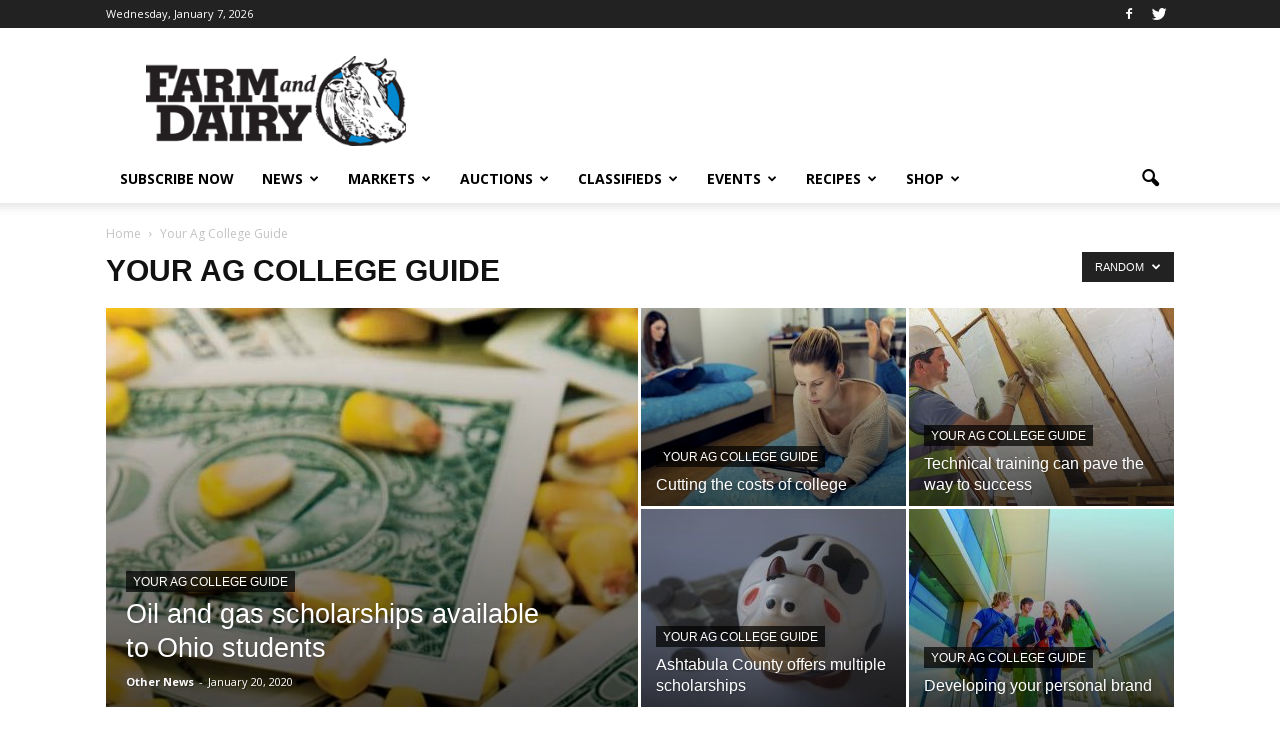

--- FILE ---
content_type: text/html; charset=UTF-8
request_url: https://www.farmanddairy.com/category/your-ag-college-guide?filter_by=random_posts
body_size: 20355
content:
<!doctype html >
<!--[if IE 8]>    <html class="ie8" lang="en"> <![endif]-->
<!--[if IE 9]>    <html class="ie9" lang="en"> <![endif]-->
<!--[if gt IE 8]><!--> <html lang="en-US" prefix="og: http://ogp.me/ns#"> <!--<![endif]-->
<head>
	<!-- Google Tag Manager -->
	<script>(function(w,d,s,l,i){w[l]=w[l]||[];w[l].push({'gtm.start':
	new Date().getTime(),event:'gtm.js'});var f=d.getElementsByTagName(s)[0],
	j=d.createElement(s),dl=l!='dataLayer'?'&l='+l:'';j.async=true;j.src=
	'https://www.googletagmanager.com/gtm.js?id='+i+dl;f.parentNode.insertBefore(j,f);
	})(window,document,'script','dataLayer','GTM-NJQRD5');</script>
	<!-- End Google Tag Manager -->
    <title>Your Ag College Guide Archives - Farm and Dairy</title>
    <meta charset="UTF-8" />
    <meta http-equiv="Content-Type" content="text/html; charset=UTF-8">
    <meta name="viewport" content="width=device-width, initial-scale=1.0">
    <link rel="pingback" href="https://www.farmanddairy.com/xmlrpc.php" />
	
    <script src="https://www.google.com/recaptcha/api.js"></script>
    <script>
      function onSubmit(token) {
        document.getElementById("e-signup").submit();
      }
    </script>
    <meta name='robots' content='max-image-preview:large' />

<!-- This site is optimized with the Yoast WordPress SEO plugin v2.2.1 - https://yoast.com/wordpress/plugins/seo/ -->
<link rel="canonical" href="https://www.farmanddairy.com/category/your-ag-college-guide" />
<link rel="next" href="https://www.farmanddairy.com/category/your-ag-college-guide/page/2" />
<meta property="og:locale" content="en_US" />
<meta property="og:type" content="object" />
<meta property="og:title" content="Your Ag College Guide Archives - Farm and Dairy" />
<meta property="og:url" content="https://www.farmanddairy.com/category/your-ag-college-guide" />
<meta property="og:site_name" content="Farm and Dairy" />
<!-- / Yoast WordPress SEO plugin. -->

<link rel='dns-prefetch' href='//maps.googleapis.com' />
<link rel='dns-prefetch' href='//maxcdn.bootstrapcdn.com' />
<link rel='dns-prefetch' href='//fonts.googleapis.com' />
<link href='https://fonts.gstatic.com' crossorigin rel='preconnect' />
<link rel="alternate" type="application/rss+xml" title="Farm and Dairy &raquo; Feed" href="https://www.farmanddairy.com/feed" />
<link rel="alternate" type="application/rss+xml" title="Farm and Dairy &raquo; Comments Feed" href="https://www.farmanddairy.com/comments/feed" />
<link rel="alternate" type="application/rss+xml" title="Farm and Dairy &raquo; Your Ag College Guide Category Feed" href="https://www.farmanddairy.com/category/your-ag-college-guide/feed" />
<script type="text/javascript">
/* <![CDATA[ */
window._wpemojiSettings = {"baseUrl":"https:\/\/s.w.org\/images\/core\/emoji\/14.0.0\/72x72\/","ext":".png","svgUrl":"https:\/\/s.w.org\/images\/core\/emoji\/14.0.0\/svg\/","svgExt":".svg","source":{"concatemoji":"https:\/\/www.farmanddairy.com\/wp-includes\/js\/wp-emoji-release.min.js?ver=6.4.7"}};
/*! This file is auto-generated */
!function(i,n){var o,s,e;function c(e){try{var t={supportTests:e,timestamp:(new Date).valueOf()};sessionStorage.setItem(o,JSON.stringify(t))}catch(e){}}function p(e,t,n){e.clearRect(0,0,e.canvas.width,e.canvas.height),e.fillText(t,0,0);var t=new Uint32Array(e.getImageData(0,0,e.canvas.width,e.canvas.height).data),r=(e.clearRect(0,0,e.canvas.width,e.canvas.height),e.fillText(n,0,0),new Uint32Array(e.getImageData(0,0,e.canvas.width,e.canvas.height).data));return t.every(function(e,t){return e===r[t]})}function u(e,t,n){switch(t){case"flag":return n(e,"\ud83c\udff3\ufe0f\u200d\u26a7\ufe0f","\ud83c\udff3\ufe0f\u200b\u26a7\ufe0f")?!1:!n(e,"\ud83c\uddfa\ud83c\uddf3","\ud83c\uddfa\u200b\ud83c\uddf3")&&!n(e,"\ud83c\udff4\udb40\udc67\udb40\udc62\udb40\udc65\udb40\udc6e\udb40\udc67\udb40\udc7f","\ud83c\udff4\u200b\udb40\udc67\u200b\udb40\udc62\u200b\udb40\udc65\u200b\udb40\udc6e\u200b\udb40\udc67\u200b\udb40\udc7f");case"emoji":return!n(e,"\ud83e\udef1\ud83c\udffb\u200d\ud83e\udef2\ud83c\udfff","\ud83e\udef1\ud83c\udffb\u200b\ud83e\udef2\ud83c\udfff")}return!1}function f(e,t,n){var r="undefined"!=typeof WorkerGlobalScope&&self instanceof WorkerGlobalScope?new OffscreenCanvas(300,150):i.createElement("canvas"),a=r.getContext("2d",{willReadFrequently:!0}),o=(a.textBaseline="top",a.font="600 32px Arial",{});return e.forEach(function(e){o[e]=t(a,e,n)}),o}function t(e){var t=i.createElement("script");t.src=e,t.defer=!0,i.head.appendChild(t)}"undefined"!=typeof Promise&&(o="wpEmojiSettingsSupports",s=["flag","emoji"],n.supports={everything:!0,everythingExceptFlag:!0},e=new Promise(function(e){i.addEventListener("DOMContentLoaded",e,{once:!0})}),new Promise(function(t){var n=function(){try{var e=JSON.parse(sessionStorage.getItem(o));if("object"==typeof e&&"number"==typeof e.timestamp&&(new Date).valueOf()<e.timestamp+604800&&"object"==typeof e.supportTests)return e.supportTests}catch(e){}return null}();if(!n){if("undefined"!=typeof Worker&&"undefined"!=typeof OffscreenCanvas&&"undefined"!=typeof URL&&URL.createObjectURL&&"undefined"!=typeof Blob)try{var e="postMessage("+f.toString()+"("+[JSON.stringify(s),u.toString(),p.toString()].join(",")+"));",r=new Blob([e],{type:"text/javascript"}),a=new Worker(URL.createObjectURL(r),{name:"wpTestEmojiSupports"});return void(a.onmessage=function(e){c(n=e.data),a.terminate(),t(n)})}catch(e){}c(n=f(s,u,p))}t(n)}).then(function(e){for(var t in e)n.supports[t]=e[t],n.supports.everything=n.supports.everything&&n.supports[t],"flag"!==t&&(n.supports.everythingExceptFlag=n.supports.everythingExceptFlag&&n.supports[t]);n.supports.everythingExceptFlag=n.supports.everythingExceptFlag&&!n.supports.flag,n.DOMReady=!1,n.readyCallback=function(){n.DOMReady=!0}}).then(function(){return e}).then(function(){var e;n.supports.everything||(n.readyCallback(),(e=n.source||{}).concatemoji?t(e.concatemoji):e.wpemoji&&e.twemoji&&(t(e.twemoji),t(e.wpemoji)))}))}((window,document),window._wpemojiSettings);
/* ]]> */
</script>
<link rel='stylesheet' id='auctions-css' href='https://www.farmanddairy.com/wp-content/themes/Newspaper/css/auction-class-styles.css?ver=2' type='text/css' media='all' />
<link rel='stylesheet' id='custom-css' href='https://www.farmanddairy.com/wp-content/themes/Newspaper/css/fd.css?ver=3' type='text/css' media='all' />
<link rel='stylesheet' id='font-awesome-css' href='https://maxcdn.bootstrapcdn.com/font-awesome/4.4.0/css/font-awesome.min.css?ver=4.4.0' type='text/css' media='all' />
<style id='wp-emoji-styles-inline-css' type='text/css'>

	img.wp-smiley, img.emoji {
		display: inline !important;
		border: none !important;
		box-shadow: none !important;
		height: 1em !important;
		width: 1em !important;
		margin: 0 0.07em !important;
		vertical-align: -0.1em !important;
		background: none !important;
		padding: 0 !important;
	}
</style>
<link rel='stylesheet' id='bettergallery-css' href='https://www.farmanddairy.com/wp-content/plugins/osp-bettergallery-dis/style/bettergallery.css?ver=0.14' type='text/css' media='screen' />
<link rel='stylesheet' id='simpleslide-css' href='https://www.farmanddairy.com/wp-content/plugins/osp-simpleslide/style/simpleslide.css?ver=0.27' type='text/css' media='screen' />
<link rel='stylesheet' id='td-plugin-framework-css' href='https://www.farmanddairy.com/wp-content/plugins/td-api-plugin/css/style.css?ver=6.4.7' type='text/css' media='all' />
<link rel='stylesheet' id='google_font_open_sans-css' href='https://fonts.googleapis.com/css?family=Open+Sans%3A300italic%2C400italic%2C600italic%2C400%2C600%2C700&#038;ver=6.4.7' type='text/css' media='all' />
<link rel='stylesheet' id='js_composer_front-css' href='https://www.farmanddairy.com/wp-content/plugins/js_composer/assets/css/js_composer.min.css?ver=7.5' type='text/css' media='all' />
<link rel='stylesheet' id='td-theme-css' href='https://www.farmanddairy.com/wp-content/themes/Newspaper/style.css?ver=6.4' type='text/css' media='all' />
<script type="text/javascript" src="https://maps.googleapis.com/maps/api/js?v=3.exp&amp;sensor=false&amp;key=AIzaSyB2U1119wyuSveE1Q1IyytIGzv5SB8NvFI&amp;ver=6.4.7" id="google_maps_api-js"></script>
<script type="text/javascript" src="https://www.farmanddairy.com/wp-includes/js/jquery/jquery.min.js?ver=3.7.1" id="jquery-core-js"></script>
<script type="text/javascript" src="https://www.farmanddairy.com/wp-includes/js/jquery/jquery-migrate.min.js?ver=3.4.1" id="jquery-migrate-js"></script>
<script type="text/javascript" id="spbc_cookie-js-extra">
/* <![CDATA[ */
var spbcPublic = {"_ajax_nonce":"6e0461515f","_rest_nonce":"241918cfcb","_ajax_url":"\/wp-admin\/admin-ajax.php","_rest_url":"https:\/\/www.farmanddairy.com\/wp-json\/","data__set_cookies":"1","data__set_cookies__alt_sessions_type":"0"};
/* ]]> */
</script>
<script type="text/javascript" src="https://www.farmanddairy.com/wp-content/plugins/security-malware-firewall/js/spbc-cookie.min.js?ver=2.130" id="spbc_cookie-js"></script>
<script type="text/javascript" id="google_ad_js-js-extra">
/* <![CDATA[ */
var dfp_ad_object = [{"google_ad_script_name":"google_ad_js","script_name":null,"account_id":"\/3449389\/","asynch":true,"dir_uri":null,"positions":[{"post_id":651519,"title":"Energy News Tag - C Position in Story","ad_name":"energy_news_c_position","position_tag":"ad_pos_energy_news_c_position","sizes":[250,250],"out_of_page":true,"targeting":[]},{"post_id":455284,"title":"RURAL ADDICTION Leaderboard","ad_name":"RURAL-ADDICTION-Leaderboard","position_tag":"ad_pos_rural-addiction-leaderboard","sizes":[728,90],"out_of_page":true,"targeting":[]},{"post_id":455282,"title":"RURAL ADDICTION MOBILE Leaderboard","ad_name":"RURAL-ADDICTION-MOBILE-Leaderboard","position_tag":"ad_pos_rural-addiction-mobile-leaderboard","sizes":[320,50],"out_of_page":true,"targeting":[]},{"post_id":407725,"title":"Fair Schedule - Mobile Bottom","ad_name":"MOBILE-fair-b","position_tag":"ad_pos_mobile-fair-b","sizes":[320,50],"out_of_page":true,"targeting":[]},{"post_id":407724,"title":"Fair Schedule - Mobile Top","ad_name":"MOBILE-fair-a","position_tag":"ad_pos_mobile-fair-a","sizes":[320,50],"out_of_page":true,"targeting":[]},{"post_id":407723,"title":"Fair Schedule Sidebar C","ad_name":"fair_schedule_sidebar_c","position_tag":"ad_pos_fair_schedule_sidebar_c","sizes":[250,250],"out_of_page":true,"targeting":[]},{"post_id":407722,"title":"Fair Schedule Sidebar B","ad_name":"fair_schedule_sidebar_b","position_tag":"ad_pos_fair_schedule_sidebar_b","sizes":[250,250],"out_of_page":true,"targeting":[]},{"post_id":407721,"title":"Fair Schedule Sidebar A","ad_name":"fair_schedule_sidebar","position_tag":"ad_pos_fair_schedule_sidebar","sizes":[250,250],"out_of_page":true,"targeting":[]},{"post_id":407720,"title":"Fair Schedule Leaderboard","ad_name":"fair_schedule_leader","position_tag":"ad_pos_fair_schedule_leader","sizes":[728,90],"out_of_page":true,"targeting":[]},{"post_id":289467,"title":"PHOTO-POS-1","ad_name":"PHOTO-POS-1","position_tag":"ad_pos_photo-pos-1","sizes":[200,125],"out_of_page":false,"targeting":[]},{"post_id":289468,"title":"PHOTO-POS-2","ad_name":"PHOTO-POS-2","position_tag":"ad_pos_photo-pos-2","sizes":[200,125],"out_of_page":false,"targeting":[]},{"post_id":289469,"title":"PHOTO-POS-3","ad_name":"PHOTO-POS-3","position_tag":"ad_pos_photo-pos-3","sizes":[200,125],"out_of_page":false,"targeting":[]},{"post_id":289470,"title":"PHOTO-POS-4","ad_name":"PHOTO-POS-4","position_tag":"ad_pos_photo-pos-4","sizes":[200,125],"out_of_page":false,"targeting":[]},{"post_id":289471,"title":"SINGLE-Small-A","ad_name":"SINGLE-Small-A","position_tag":"ad_pos_single-small-a","sizes":[125,125],"out_of_page":false,"targeting":[]},{"post_id":289472,"title":"SINGLE-Small-B","ad_name":"SINGLE-Small-B","position_tag":"ad_pos_single-small-b","sizes":[125,125],"out_of_page":false,"targeting":[]},{"post_id":289473,"title":"SINGLE-Small-C","ad_name":"SINGLE-Small-C","position_tag":"ad_pos_single-small-c","sizes":[125,125],"out_of_page":false,"targeting":[]},{"post_id":289474,"title":"SINGLE-Small-D","ad_name":"SINGLE-Small-D","position_tag":"ad_pos_single-small-d","sizes":[125,125],"out_of_page":false,"targeting":[]},{"post_id":289475,"title":"truck_tractor_in_listings","ad_name":"truck_tractor_in_listings","position_tag":"ad_pos_truck_tractor_in_listings","sizes":[468,90],"out_of_page":false,"targeting":[]},{"post_id":289476,"title":"truck_tractor_search_box","ad_name":"truck_tractor_search_box","position_tag":"ad_pos_truck_tractor_search_box","sizes":[468,90],"out_of_page":false,"targeting":[]},{"post_id":289477,"title":"truck_tractor_side_250x250","ad_name":"truck_tractor_side_250x250","position_tag":"ad_pos_truck_tractor_side_250x250","sizes":[250,250],"out_of_page":false,"targeting":[]},{"post_id":289478,"title":"truck_tractor_top_1","ad_name":"truck_tractor_top_1","position_tag":"ad_pos_truck_tractor_top_1","sizes":[300,80],"out_of_page":false,"targeting":[]},{"post_id":289479,"title":"truck_tractor_top_2","ad_name":"truck_tractor_top_2","position_tag":"ad_pos_truck_tractor_top_2","sizes":[300,80],"out_of_page":false,"targeting":[]},{"post_id":289480,"title":"truck_tractor_top_3","ad_name":"truck_tractor_top_3","position_tag":"ad_pos_truck_tractor_top_3","sizes":[300,80],"out_of_page":false,"targeting":[]},{"post_id":289481,"title":"truck_tractor_top_4","ad_name":"truck_tractor_top_4","position_tag":"ad_pos_truck_tractor_top_4","sizes":[300,80],"out_of_page":false,"targeting":[]},{"post_id":289482,"title":"TRUCK-Small-A","ad_name":"TRUCK-Small-A","position_tag":"ad_pos_truck-small-a","sizes":[125,125],"out_of_page":false,"targeting":[]},{"post_id":289483,"title":"TRUCK-Small-B","ad_name":"TRUCK-Small-B","position_tag":"ad_pos_truck-small-b","sizes":[125,125],"out_of_page":false,"targeting":[]},{"post_id":289484,"title":"TRUCK-Small-C","ad_name":"TRUCK-Small-C","position_tag":"ad_pos_truck-small-c","sizes":[125,125],"out_of_page":false,"targeting":[]},{"post_id":289485,"title":"TRUCK-Small-D","ad_name":"TRUCK-Small-D","position_tag":"ad_pos_truck-small-d","sizes":[125,125],"out_of_page":false,"targeting":[]},{"post_id":289486,"title":"Wide_Skyscraper","ad_name":"Wide_Skyscraper","position_tag":"ad_pos_wide_skyscraper","sizes":[300,600],"out_of_page":false,"targeting":[]},{"post_id":289452,"title":"LPS-BAYB-SIDEBAR","ad_name":"LPS-BAYB-SIDEBAR","position_tag":"ad_pos_lps-bayb-sidebar","sizes":[250,250],"out_of_page":false,"targeting":[]},{"post_id":289453,"title":"LPS-BAYB-TOP-LEFT","ad_name":"LPS-BAYB-TOP-LEFT","position_tag":"ad_pos_lps-bayb-top-left","sizes":[293,65],"out_of_page":false,"targeting":[]},{"post_id":289454,"title":"LPS-BAYB-TOP-RIGHT","ad_name":"LPS-BAYB-TOP-RIGHT","position_tag":"ad_pos_lps-bayb-top-right","sizes":[293,65],"out_of_page":false,"targeting":[]},{"post_id":289455,"title":"LPS-PHOTO-SIDEBAR","ad_name":"LPS-PHOTO-SIDEBAR","position_tag":"ad_pos_lps-photo-sidebar","sizes":[250,250],"out_of_page":false,"targeting":[]},{"post_id":289456,"title":"LPS-PHOTO-TOP-LEFT","ad_name":"LPS-PHOTO-TOP-LEFT","position_tag":"ad_pos_lps-photo-top-left","sizes":[293,65],"out_of_page":false,"targeting":[]},{"post_id":289457,"title":"LPS-PHOTO-TOP-RIGHT","ad_name":"LPS-PHOTO-TOP-RIGHT","position_tag":"ad_pos_lps-photo-top-right","sizes":[293,65],"out_of_page":false,"targeting":[]},{"post_id":289458,"title":"MARKETS-Small-A","ad_name":"MARKETS-Small-A","position_tag":"ad_pos_markets-small-a","sizes":[125,125],"out_of_page":false,"targeting":[]},{"post_id":289459,"title":"MARKETS-Small-B","ad_name":"MARKETS-Small-B","position_tag":"ad_pos_markets-small-b","sizes":[125,125],"out_of_page":false,"targeting":[]},{"post_id":289460,"title":"MARKETS-Small-C","ad_name":"MARKETS-Small-C","position_tag":"ad_pos_markets-small-c","sizes":[125,125],"out_of_page":false,"targeting":[]},{"post_id":289461,"title":"MARKETS-Small-D","ad_name":"MARKETS-Small-D","position_tag":"ad_pos_markets-small-d","sizes":[125,125],"out_of_page":false,"targeting":[]},{"post_id":289462,"title":"MOBILE_Leaderboard-320x50","ad_name":"MOBILE_Leaderboard-320x50","position_tag":"ad_pos_mobile_leaderboard-320x50","sizes":[320,50],"out_of_page":false,"targeting":[]},{"post_id":289463,"title":"MOBILE-Leaderboard","ad_name":"MOBILE-Leaderboard","position_tag":"ad_pos_mobile-leaderboard","sizes":[320,50],"out_of_page":false,"targeting":[]},{"post_id":289464,"title":"MOBILE-Small-Square-200x200","ad_name":"MOBILE-Small-Square-200x200","position_tag":"ad_pos_mobile-small-square-200x200","sizes":[200,200],"out_of_page":false,"targeting":[]},{"post_id":289465,"title":"MOBILE-Small-Square-200x200-b","ad_name":"MOBILE-Small-Square-200x200-b","position_tag":"ad_pos_mobile-small-square-200x200-b","sizes":[200,200],"out_of_page":false,"targeting":[]},{"post_id":289466,"title":"MOBILE-Small-Square-200x200-story-top","ad_name":"MOBILE-Small-Square-200x200-story-top","position_tag":"ad_pos_mobile-small-square-200x200-story-top","sizes":[200,200],"out_of_page":false,"targeting":[]},{"post_id":289426,"title":"AUCTION-Small-A","ad_name":"AUCTION-Small-A","position_tag":"ad_pos_auction-small-a","sizes":[125,125],"out_of_page":false,"targeting":[]},{"post_id":289427,"title":"AUCTION-Small-B","ad_name":"AUCTION-Small-B","position_tag":"ad_pos_auction-small-b","sizes":[125,125],"out_of_page":false,"targeting":[]},{"post_id":289428,"title":"AUCTION-Small-C","ad_name":"AUCTION-Small-C","position_tag":"ad_pos_auction-small-c","sizes":[125,125],"out_of_page":false,"targeting":[]},{"post_id":289429,"title":"AUCTION-Small-D","ad_name":"AUCTION-Small-D","position_tag":"ad_pos_auction-small-d","sizes":[125,125],"out_of_page":false,"targeting":[]},{"post_id":289430,"title":"C_Small_Popup","ad_name":"C_Small_Popup","position_tag":"ad_pos_c_small_popup","sizes":[250,250],"out_of_page":false,"targeting":[]},{"post_id":289431,"title":"CLASSIFIED-Small-A","ad_name":"CLASSIFIED-Small-A","position_tag":"ad_pos_classified-small-a","sizes":[125,125],"out_of_page":false,"targeting":[]},{"post_id":289432,"title":"CLASSIFIED-Small-B","ad_name":"CLASSIFIED-Small-B","position_tag":"ad_pos_classified-small-b","sizes":[125,125],"out_of_page":false,"targeting":[]},{"post_id":289433,"title":"CLASSIFIED-Small-C","ad_name":"CLASSIFIED-Small-C","position_tag":"ad_pos_classified-small-c","sizes":[125,125],"out_of_page":false,"targeting":[]},{"post_id":289434,"title":"CLASSIFIED-Small-D","ad_name":"CLASSIFIED-Small-D","position_tag":"ad_pos_classified-small-d","sizes":[125,125],"out_of_page":false,"targeting":[]},{"post_id":289435,"title":"EVENTS-Small-A","ad_name":"EVENTS-Small-A","position_tag":"ad_pos_events-small-a","sizes":[125,125],"out_of_page":false,"targeting":[]},{"post_id":289436,"title":"EVENTS-Small-B","ad_name":"EVENTS-Small-B","position_tag":"ad_pos_events-small-b","sizes":[125,125],"out_of_page":false,"targeting":[]},{"post_id":289437,"title":"EVENTS-Small-C","ad_name":"EVENTS-Small-C","position_tag":"ad_pos_events-small-c","sizes":[125,125],"out_of_page":false,"targeting":[]},{"post_id":289438,"title":"EVENTS-Small-D","ad_name":"EVENTS-Small-D","position_tag":"ad_pos_events-small-d","sizes":[125,125],"out_of_page":false,"targeting":[]},{"post_id":289439,"title":"FD-Story-Bottom-250x250","ad_name":"FD-Story-Bottom-250x250","position_tag":"ad_pos_fd-story-bottom-250x250","sizes":[250,250],"out_of_page":false,"targeting":[]},{"post_id":289440,"title":"HOME-250x250-Featured-Stories","ad_name":"HOME-250x250-Featured-Stories","position_tag":"ad_pos_home-250x250-featured-stories","sizes":[250,250],"out_of_page":false,"targeting":[]},{"post_id":289441,"title":"HOME-250x250-House","ad_name":"HOME-250x250-House","position_tag":"ad_pos_home-250x250-house","sizes":[250,250],"out_of_page":false,"targeting":[]},{"post_id":289442,"title":"HOME-Leaderboard","ad_name":"HOME-Leaderboard","position_tag":"ad_pos_home-leaderboard","sizes":[728,90],"out_of_page":false,"targeting":[]},{"post_id":289443,"title":"Leaderboard","ad_name":"Leaderboard","position_tag":"ad_pos_leaderboard","sizes":[728,90],"out_of_page":false,"targeting":[]},{"post_id":289444,"title":"Leaderboard_Bottom-D","ad_name":"Leaderboard_Bottom-D","position_tag":"ad_pos_leaderboard_bottom-d","sizes":[728,90],"out_of_page":false,"targeting":[]},{"post_id":289445,"title":"LPS_Auctions_2_293x65","ad_name":"LPS_Auctions_2_293x65","position_tag":"ad_pos_lps_auctions_2_293x65","sizes":[293,65],"out_of_page":false,"targeting":[]},{"post_id":289446,"title":"LPS_Auctions_293x65","ad_name":"LPS_Auctions_293x65","position_tag":"ad_pos_lps_auctions_293x65","sizes":[293,65],"out_of_page":false,"targeting":[]},{"post_id":289447,"title":"LPS_Auctions_3_293x65","ad_name":"LPS_Auctions_3_293x65","position_tag":"ad_pos_lps_auctions_3_293x65","sizes":[293,65],"out_of_page":false,"targeting":[]},{"post_id":289448,"title":"LPS_Auctions_4_293x65","ad_name":"LPS_Auctions_4_293x65","position_tag":"ad_pos_lps_auctions_4_293x65","sizes":[293,65],"out_of_page":false,"targeting":[]},{"post_id":289449,"title":"LPS_Classifieds_2_293x65","ad_name":"LPS_Classifieds_2_293x65","position_tag":"ad_pos_lps_classifieds_2_293x65","sizes":[293,65],"out_of_page":false,"targeting":[]},{"post_id":289450,"title":"LPS_Classifieds_293x65","ad_name":"LPS_Classifieds_293x65","position_tag":"ad_pos_lps_classifieds_293x65","sizes":[293,65],"out_of_page":false,"targeting":[]},{"post_id":289451,"title":"LPS_Classifieds_3_293x65","ad_name":"LPS_Classifieds_3_293x65","position_tag":"ad_pos_lps_classifieds_3_293x65","sizes":[293,65],"out_of_page":false,"targeting":[]},{"post_id":289422,"title":"100-PHOTO-POS-1","ad_name":"100-PHOTO-POS-1","position_tag":"ad_pos_100-photo-pos-1","sizes":[200,125],"out_of_page":false,"targeting":[]},{"post_id":289423,"title":"100-PHOTO-POS-2","ad_name":"100-PHOTO-POS-2","position_tag":"ad_pos_100-photo-pos-2","sizes":[200,125],"out_of_page":false,"targeting":[]},{"post_id":289424,"title":"100-PHOTO-POS-3","ad_name":"100-PHOTO-POS-3","position_tag":"ad_pos_100-photo-pos-3","sizes":[200,125],"out_of_page":false,"targeting":[]},{"post_id":289425,"title":"100-PHOTO-POS-4","ad_name":"100-PHOTO-POS-4","position_tag":"ad_pos_100-photo-pos-4","sizes":[200,125],"out_of_page":false,"targeting":[]}],"page_targeting":{"Page":["category","your-ag-college-guide"],"Category":["Scholarships","Your Ag College Guide"],"Tag":["Campus news","scholarships"]}}];
/* ]]> */
</script>
<script type="text/javascript" src="https://www.farmanddairy.com/wp-content/plugins/dfp-ads/assets/js/google-ads.min.js?ver=6.4.7" id="google_ad_js-js"></script>
<script type="text/javascript" src="https://www.farmanddairy.com/wp-content/plugins/dfp-ads/assets/js/dfp-ads.min.js?ver=6.6" id="dfp_ads-js"></script>
<script></script><link rel="https://api.w.org/" href="https://www.farmanddairy.com/wp-json/" /><link rel="alternate" type="application/json" href="https://www.farmanddairy.com/wp-json/wp/v2/categories/5564" /><link rel="EditURI" type="application/rsd+xml" title="RSD" href="https://www.farmanddairy.com/xmlrpc.php?rsd" />
<meta name="generator" content="WordPress 6.4.7" />
<!--[if lt IE 9]><script src="https://html5shim.googlecode.com/svn/trunk/html5.js"></script><![endif]-->
    <meta name="generator" content="Powered by WPBakery Page Builder - drag and drop page builder for WordPress."/>

<!-- JS generated by theme -->

<script>
    

var tdBlocksArray = []; //here we store all the items for the current page

//td_block class - each ajax block uses a object of this class for requests
function tdBlock() {
    this.id = '';
    this.block_type = 1; //block type id (1-234 etc)
    this.atts = '';
    this.td_column_number = '';
    this.td_current_page = 1; //
    this.post_count = 0; //from wp
    this.found_posts = 0; //from wp
    this.max_num_pages = 0; //from wp
    this.td_filter_value = ''; //current live filter value
    this.is_ajax_running = false;
    this.td_user_action = ''; // load more or infinite loader (used by the animation)
    this.header_color = '';
    this.ajax_pagination_infinite_stop = ''; //show load more at page x
}

    
    
        // td_js_generator - mini detector
        (function(){
            var htmlTag = document.getElementsByTagName("html")[0];

            if ( navigator.userAgent.indexOf("MSIE 10.0") > -1 ) {
                htmlTag.className += ' ie10';
            }

            if ( !!navigator.userAgent.match(/Trident.*rv\:11\./) ) {
                htmlTag.className += ' ie11';
            }

            if ( /(iPad|iPhone|iPod)/g.test(navigator.userAgent) ) {
                htmlTag.className += ' td-md-is-ios';
            }

            var user_agent = navigator.userAgent.toLowerCase();
            if ( user_agent.indexOf("android") > -1 ) {
                htmlTag.className += ' td-md-is-android';
            }

            if ( -1 !== navigator.userAgent.indexOf('Mac OS X')  ) {
                htmlTag.className += ' td-md-is-os-x';
            }

            if ( /chrom(e|ium)/.test(navigator.userAgent.toLowerCase()) ) {
               htmlTag.className += ' td-md-is-chrome';
            }

            if ( -1 !== navigator.userAgent.indexOf('Firefox') ) {
                htmlTag.className += ' td-md-is-firefox';
            }

            if ( -1 !== navigator.userAgent.indexOf('Safari') && -1 === navigator.userAgent.indexOf('Chrome') ) {
                htmlTag.className += ' td-md-is-safari';
            }

        })();




        var tdLocalCache = {};

        ( function () {
            "use strict";

            tdLocalCache = {
                data: {},
                remove: function (resource_id) {
                    delete tdLocalCache.data[resource_id];
                },
                exist: function (resource_id) {
                    return tdLocalCache.data.hasOwnProperty(resource_id) && tdLocalCache.data[resource_id] !== null;
                },
                get: function (resource_id) {
                    return tdLocalCache.data[resource_id];
                },
                set: function (resource_id, cachedData) {
                    tdLocalCache.remove(resource_id);
                    tdLocalCache.data[resource_id] = cachedData;
                }
            };
        })();

    
    
var td_viewport_interval_list=[{"limit_bottom":767,"sidebar_width":228},{"limit_bottom":1018,"sidebar_width":300},{"limit_bottom":1140,"sidebar_width":324}];
var td_ajax_url="https:\/\/www.farmanddairy.com\/wp-admin\/admin-ajax.php?td_theme_name=Newspaper&v=6.4";
var td_get_template_directory_uri="https:\/\/www.farmanddairy.com\/wp-content\/themes\/Newspaper";
var tds_snap_menu="smart_snap_always";
var tds_logo_on_sticky="show_header_logo";
var tds_header_style="";
var td_please_wait="Please wait...";
var td_email_user_pass_incorrect="User or password incorrect!";
var td_email_user_incorrect="Email or username incorrect!";
var td_email_incorrect="Email incorrect!";
var tds_more_articles_on_post_enable="";
var tds_more_articles_on_post_time_to_wait="";
var tds_more_articles_on_post_pages_distance_from_top=0;
var tds_theme_color_site_wide="#4db2ec";
var tds_smart_sidebar="enabled";
var td_theme_v="Ni40";
var td_theme_n="TmV3c3BhcGVy";
var td_magnific_popup_translation_tPrev="Previous (Left arrow key)";
var td_magnific_popup_translation_tNext="Next (Right arrow key)";
var td_magnific_popup_translation_tCounter="%curr% of %total%";
var td_magnific_popup_translation_ajax_tError="The content from %url% could not be loaded.";
var td_magnific_popup_translation_image_tError="The image #%curr% could not be loaded.";
var td_ad_background_click_link="";
var td_ad_background_click_target="";
</script>


<!-- Header style compiled by theme -->

<style>
    
.block-title > span,
    .block-title > a,
    .block-title > label,
    .widgettitle,
    .widgettitle:after,
    .td-trending-now-title,
    .td-trending-now-wrapper:hover .td-trending-now-title,
    .wpb_tabs li.ui-tabs-active a,
    .wpb_tabs li:hover a,
    .td-related-title .td-cur-simple-item,
    .woocommerce .product .products h2,
    .td-subcat-filter .td-subcat-dropdown:hover .td-subcat-more {
        background-color: #222222;
    }

    .woocommerce div.product .woocommerce-tabs ul.tabs li.active {
    	background-color: #222222 !important;
    }

    .block-title,
    .td-related-title,
    .wpb_tabs .wpb_tabs_nav,
    .woocommerce div.product .woocommerce-tabs ul.tabs:before {
        border-color: #222222;
    }

    
    .post blockquote p,
    .page blockquote p,
    .td-post-text-content blockquote p {
        font-style:normal;
	
    }
    
    .post .td_quote_box p,
    .page .td_quote_box p {
        font-style:normal;
	
    }
    
    .post .td_pull_quote p,
    .page .td_pull_quote p {
        font-style:normal;
	
    }
    
    .td-post-template-2 .td-post-sub-title,
    .td-post-template-3 .td-post-sub-title,
    .td-post-template-6 .td-post-sub-title,
    .td-post-template-7 .td-post-sub-title,
    .td-post-template-8 .td-post-sub-title {
        font-family:Roboto;
	font-style:normal;
	font-weight:normal;
	text-transform:capitalize;
	
    }




	
	.footer-text-wrap {
		font-family:Roboto;
	font-weight:bold;
	
	}
</style>

<noscript><style> .wpb_animate_when_almost_visible { opacity: 1; }</style></noscript>
</head>


<body class="archive category category-your-ag-college-guide category-5564 desktop chrome td_category_template_1 td_category_top_posts_style_1 wpb-js-composer js-comp-ver-7.5 vc_responsive td-full-layout" itemscope="itemscope" itemtype="https://schema.org/WebPage">
<!-- Google Tag Manager (noscript) -->
<noscript><iframe src="https://www.googletagmanager.com/ns.html?id=GTM-NJQRD5"
height="0" width="0" style="display:none;visibility:hidden"></iframe></noscript>
<!-- End Google Tag Manager (noscript) -->

<div class="td-scroll-up"><i class="td-icon-menu-up"></i></div>

<div id="td-outer-wrap">

    <div class="td-transition-content-and-menu td-mobile-nav-wrap">
        <div id="td-mobile-nav">
    <!-- mobile menu close -->
    <div class="td-mobile-close">
        <a href="#">CLOSE</a>
        <div class="td-nav-triangle"></div>
    </div>

    <div class="td-mobile-content">
        <div class="menu-main-navigation-container"><ul id="menu-main-navigation" class=""><li id="menu-item-290127" class="menu-item menu-item-type-custom menu-item-object-custom menu-item-first menu-item-290127"><a href="https://www.farmanddairy.com/subscribe/?utm_campaign=internal&#038;utm_source=header_menu_subscribe_now&#038;utm_medium=link">Subscribe Now</a></li>
<li id="menu-item-289487" class="menu-item menu-item-type-taxonomy menu-item-object-category menu-item-has-children menu-item-289487"><a href="https://www.farmanddairy.com/category/news">News</a>
<ul class="sub-menu">
	<li id="menu-item-0" class="menu-item-0"><a href="https://www.farmanddairy.com/category/news/ffa-and-4h-news">FFA &amp; 4H News</a></li>
	<li class="menu-item-0"><a href="https://www.farmanddairy.com/category/news/letters-to-the-editor">Letters to the Editor</a></li>
	<li class="menu-item-0"><a href="https://www.farmanddairy.com/category/news/the-racing-report">The Racing Report</a></li>
</ul>
</li>
<li id="menu-item-290120" class="menu-item menu-item-type-taxonomy menu-item-object-category menu-item-has-children menu-item-290120"><a href="https://www.farmanddairy.com/category/market-news">Markets</a>
<ul class="sub-menu">
	<li id="menu-item-290121" class="menu-item menu-item-type-post_type menu-item-object-page menu-item-290121"><a href="https://www.farmanddairy.com/ohio">Ohio Market Report</a></li>
	<li id="menu-item-290124" class="menu-item menu-item-type-post_type menu-item-object-page menu-item-290124"><a href="https://www.farmanddairy.com/pennsylvania">Pennsylvania Market Report</a></li>
	<li id="menu-item-290122" class="menu-item menu-item-type-post_type menu-item-object-page menu-item-290122"><a href="https://www.farmanddairy.com/new-york">New York Market Report</a></li>
	<li id="menu-item-290123" class="menu-item menu-item-type-post_type menu-item-object-page menu-item-290123"><a href="https://www.farmanddairy.com/west-virginia">West Virginia Market Report</a></li>
	<li id="menu-item-290125" class="menu-item menu-item-type-post_type menu-item-object-page menu-item-290125"><a href="https://www.farmanddairy.com/grain-markets">Grain Markets</a></li>
</ul>
</li>
<li id="menu-item-289490" class="menu-item menu-item-type-custom menu-item-object-custom menu-item-has-children menu-item-289490"><a href="https://www.farmanddairy.com/auctions">Auctions</a>
<ul class="sub-menu">
	<li id="menu-item-291593" class="menu-item menu-item-type-custom menu-item-object-custom menu-item-291593"><a href="https://www.farmanddairy.com/auctions">View All Auctions</a></li>
	<li id="menu-item-832154" class="menu-item menu-item-type-post_type menu-item-object-page menu-item-832154"><a href="https://www.farmanddairy.com/auction-guide-zone-map">Auction Guide Zone Map</a></li>
	<li id="menu-item-289491" class="menu-item menu-item-type-taxonomy menu-item-object-auction_type menu-item-289491"><a href="https://www.farmanddairy.com/auction-type/agriculture-farm">Agriculture / Farm</a></li>
	<li id="menu-item-289492" class="menu-item menu-item-type-taxonomy menu-item-object-auction_type menu-item-289492"><a href="https://www.farmanddairy.com/auction-type/antiques-collectibles">Antiques &amp; Collectibles</a></li>
	<li id="menu-item-289493" class="menu-item menu-item-type-taxonomy menu-item-object-auction_type menu-item-289493"><a href="https://www.farmanddairy.com/auction-type/art-2">Art</a></li>
	<li id="menu-item-289494" class="menu-item menu-item-type-taxonomy menu-item-object-auction_type menu-item-289494"><a href="https://www.farmanddairy.com/auction-type/bankruptcy-2">Bankruptcy</a></li>
	<li id="menu-item-289495" class="menu-item menu-item-type-taxonomy menu-item-object-auction_type menu-item-289495"><a href="https://www.farmanddairy.com/auction-type/business-office">Business &amp; Office</a></li>
	<li id="menu-item-289496" class="menu-item menu-item-type-taxonomy menu-item-object-auction_type menu-item-289496"><a href="https://www.farmanddairy.com/auction-type/charity-benefit">Charity / Benefit</a></li>
	<li id="menu-item-289497" class="menu-item menu-item-type-taxonomy menu-item-object-auction_type menu-item-289497"><a href="https://www.farmanddairy.com/auction-type/consignment">Consignment</a></li>
	<li id="menu-item-289498" class="menu-item menu-item-type-taxonomy menu-item-object-auction_type menu-item-289498"><a href="https://www.farmanddairy.com/auction-type/estate">Estate</a></li>
	<li id="menu-item-289499" class="menu-item menu-item-type-taxonomy menu-item-object-auction_type menu-item-289499"><a href="https://www.farmanddairy.com/auction-type/firearms">Firearms</a></li>
	<li id="menu-item-289500" class="menu-item menu-item-type-taxonomy menu-item-object-auction_type menu-item-289500"><a href="https://www.farmanddairy.com/auction-type/government-2">Government</a></li>
	<li id="menu-item-289501" class="menu-item menu-item-type-taxonomy menu-item-object-auction_type menu-item-289501"><a href="https://www.farmanddairy.com/auction-type/home-improvement-lawn-garden">Home Improvement / Lawn &amp; Garden</a></li>
	<li id="menu-item-289502" class="menu-item menu-item-type-taxonomy menu-item-object-auction_type menu-item-289502"><a href="https://www.farmanddairy.com/auction-type/household">Household</a></li>
	<li id="menu-item-289503" class="menu-item menu-item-type-taxonomy menu-item-object-auction_type menu-item-289503"><a href="https://www.farmanddairy.com/auction-type/jewelry-watches">Jewelry &amp; Watches</a></li>
	<li id="menu-item-289504" class="menu-item menu-item-type-taxonomy menu-item-object-auction_type menu-item-289504"><a href="https://www.farmanddairy.com/auction-type/liquidation">Liquidation</a></li>
	<li id="menu-item-289505" class="menu-item menu-item-type-taxonomy menu-item-object-auction_type menu-item-289505"><a href="https://www.farmanddairy.com/auction-type/machinery-equipment">Machinery &amp; Equipment</a></li>
	<li id="menu-item-289506" class="menu-item menu-item-type-taxonomy menu-item-object-auction_type menu-item-289506"><a href="https://www.farmanddairy.com/auction-type/motors">Motors</a></li>
	<li id="menu-item-289507" class="menu-item menu-item-type-taxonomy menu-item-object-auction_type menu-item-289507"><a href="https://www.farmanddairy.com/auction-type/new-merchandise">New Merchandise</a></li>
	<li id="menu-item-289508" class="menu-item menu-item-type-taxonomy menu-item-object-auction_type menu-item-289508"><a href="https://www.farmanddairy.com/auction-type/online-only">Online Only</a></li>
	<li id="menu-item-289509" class="menu-item menu-item-type-taxonomy menu-item-object-auction_type menu-item-289509"><a href="https://www.farmanddairy.com/auction-type/real-estate-2">Real Estate</a></li>
	<li id="menu-item-289510" class="menu-item menu-item-type-taxonomy menu-item-object-auction_type menu-item-289510"><a href="https://www.farmanddairy.com/auction-type/sports-outdoor">Sports &amp; Outdoor</a></li>
	<li id="menu-item-289511" class="menu-item menu-item-type-taxonomy menu-item-object-auction_type menu-item-289511"><a href="https://www.farmanddairy.com/auction-type/surplus">Surplus</a></li>
</ul>
</li>
<li id="menu-item-290111" class="menu-item menu-item-type-custom menu-item-object-custom menu-item-has-children menu-item-290111"><a href="https://www.farmanddairy.com/classifieds">Classifieds</a>
<ul class="sub-menu">
	<li id="menu-item-291592" class="menu-item menu-item-type-custom menu-item-object-custom menu-item-291592"><a href="http://www.farmanddairy.com/classifieds">View All Classifieds</a></li>
	<li id="menu-item-290128" class="menu-item menu-item-type-custom menu-item-object-custom menu-item-290128"><a href="http://www.farmanddairy.com/classified-submit">Place Your Classified Online</a></li>
</ul>
</li>
<li id="menu-item-290118" class="menu-item menu-item-type-custom menu-item-object-custom menu-item-has-children menu-item-290118"><a href="https://www.farmanddairy.com/events">Events</a>
<ul class="sub-menu">
	<li id="menu-item-674032" class="menu-item menu-item-type-custom menu-item-object-custom menu-item-674032"><a href="https://www.farmanddairy.com/events/category/fairs">Fair Listings</a></li>
	<li id="menu-item-290151" class="menu-item menu-item-type-taxonomy menu-item-object-event_type menu-item-290151"><a href="https://www.farmanddairy.com/events/category/community-events">Community Events</a></li>
	<li id="menu-item-290153" class="menu-item menu-item-type-taxonomy menu-item-object-event_type menu-item-290153"><a href="https://www.farmanddairy.com/events/category/equine-events">Equine Events</a></li>
	<li id="menu-item-290152" class="menu-item menu-item-type-taxonomy menu-item-object-event_type menu-item-290152"><a href="https://www.farmanddairy.com/events/category/farm-events">Farm Events</a></li>
	<li id="menu-item-290150" class="menu-item menu-item-type-taxonomy menu-item-object-event_type menu-item-290150"><a href="https://www.farmanddairy.com/events/category/truck-and-tractor-pulls">Truck and Tractor Pulls</a></li>
	<li id="menu-item-290154" class="menu-item menu-item-type-post_type menu-item-object-page menu-item-290154"><a href="https://www.farmanddairy.com/submit-event">Submit Event</a></li>
</ul>
</li>
<li id="menu-item-314407" class="menu-item menu-item-type-custom menu-item-object-custom menu-item-has-children menu-item-314407"><a href="https://www.farmanddairy.com/recipes">Recipes</a>
<ul class="sub-menu">
	<li id="menu-item-314408" class="menu-item menu-item-type-taxonomy menu-item-object-category menu-item-314408"><a href="https://www.farmanddairy.com/category/aroundthetable">Around the Table</a></li>
	<li id="menu-item-314409" class="menu-item menu-item-type-custom menu-item-object-custom menu-item-314409"><a href="http://www.farmanddairy.com/recipes">View All Recipes</a></li>
</ul>
</li>
<li id="menu-item-290146" class="menu-item menu-item-type-custom menu-item-object-custom menu-item-has-children menu-item-290146"><a href="#">Shop</a>
<ul class="sub-menu">
	<li id="menu-item-290147" class="menu-item menu-item-type-custom menu-item-object-custom menu-item-290147"><a href="https://www.farmanddairy.com/subscribe/?utm_campaign=internal&#038;utm_source=header_menu_shop_dropdown&#038;utm_medium=link">Subscription Sales</a></li>
	<li id="menu-item-290148" class="menu-item menu-item-type-custom menu-item-object-custom menu-item-290148"><a href="https://www.farmanddairy.com/classified-submit">Place a Classified</a></li>
	<li id="menu-item-583105" class="menu-item menu-item-type-custom menu-item-object-custom menu-item-583105"><a href="https://www.farmanddairy.com/advertise">Display Advertising Rates</a></li>
	<li id="menu-item-290149" class="menu-item menu-item-type-custom menu-item-object-custom menu-item-290149"><a href="https://www.farmanddairy.com/shop">Merchandise</a></li>
	<li id="menu-item-309026" class="menu-item menu-item-type-custom menu-item-object-custom menu-item-309026"><a href="https://www.farmanddairy.com/the-search/?keyword=&#038;zipcode=&#038;current_search=newsstands">Newsstand Locator</a></li>
</ul>
</li>
</ul></div>    </div>
</div>    </div>

        <div class="td-transition-content-and-menu td-content-wrap">



<!--
Header style 1
-->

<div class="td-header-wrap td-header-style-1">

    <div class="td-header-top-menu-full">
        <div class="td-container td-header-row td-header-top-menu">
            
    <div class="top-bar-style-1">
        
<div class="td-header-sp-top-menu">

    <div class="td_data_time">Wednesday, January 7, 2026</div></div>
        <div class="td-header-sp-top-widget">
    <span class="td-social-icon-wrap"><a target="_blank" href="http://www.facebook.com/farmanddairy" title="Facebook"><i class="td-icon-font td-icon-facebook"></i></a></span><span class="td-social-icon-wrap"><a target="_blank" href="http://www.twitter.com/farmanddairy" title="Twitter"><i class="td-icon-font td-icon-twitter"></i></a></span></div>
    </div>

        </div>
    </div>

    <div class="td-banner-wrap-full td-logo-wrap-full">
        <div class="td-container td-header-row td-header-header">
            <div class="td-header-sp-logo">
                        <a itemprop="url" href="https://www.farmanddairy.com/"><img src="https://d27p2a3djqwgnt.cloudfront.net/wp-content/uploads/2020/04/28100108/fd-logo.png" alt=""/></a>
        <meta itemprop="name" content="Farm and Dairy">
                </div>
            <div class="td-header-sp-recs">
                <div class="td-header-rec-wrap">
     
 <!-- Leaderboard -->		<div id="ad_pos_leaderboard"
		     class="ad_pos_leaderboard Leaderboard dfp_ad_pos">
			<script type='text/javascript'>
				googletag.cmd.push(function () {
					googletag.display('ad_pos_leaderboard');
				});
			</script>
		</div>
		</div>            </div>
        </div>
    </div>

    <div class="td-header-menu-wrap-full">
        <div class="td-header-menu-wrap td-header-gradient">
            <div class="td-container td-header-row td-header-main-menu">
                <div id="td-header-menu" role="navigation" itemscope="itemscope" itemtype="https://schema.org/SiteNavigationElement">
    <div id="td-top-mobile-toggle"><a href="#"><i class="td-icon-font td-icon-mobile"></i></a></div>
    <div class="td-main-menu-logo">
        			<a itemprop="url" class="td-mobile-logo td-sticky-header" href="https://www.farmanddairy.com/"><img src="https://farmanddairy.com/wp-content/uploads/2015/10/fd-logo-top-white-1x.png" alt=""/></a>
			<meta itemprop="name" content="Farm and Dairy">
					<a itemprop="url" class="td-header-logo td-sticky-header" href="https://www.farmanddairy.com/"><img src="https://d27p2a3djqwgnt.cloudfront.net/wp-content/uploads/2020/04/28100108/fd-logo.png" alt=""/></a>
			<meta itemprop="name" content="Farm and Dairy">
		    </div>
    <div class="menu-main-navigation-container"><ul id="menu-main-navigation-1" class="sf-menu"><li class="menu-item menu-item-type-custom menu-item-object-custom menu-item-first td-menu-item td-normal-menu menu-item-290127"><a href="https://www.farmanddairy.com/subscribe/?utm_campaign=internal&#038;utm_source=header_menu_subscribe_now&#038;utm_medium=link">Subscribe Now</a></li>
<li class="menu-item menu-item-type-taxonomy menu-item-object-category td-menu-item td-mega-menu menu-item-289487"><a href="https://www.farmanddairy.com/category/news">News</a>
<ul class="sub-menu">
	<li class="menu-item-0"><div class="td-container-border"><div class="td-mega-grid"><script>var block_td_uid_1_695f34f41aa27 = new tdBlock();
block_td_uid_1_695f34f41aa27.id = "td_uid_1_695f34f41aa27";
block_td_uid_1_695f34f41aa27.atts = '{"limit":4,"td_column_number":3,"ajax_pagination":"next_prev","category_id":"3","show_child_cat":30,"td_ajax_filter_type":"td_category_ids_filter","td_ajax_preloading":"","class":"td_block_id_3845041343 td_uid_1_695f34f41aa27_rand"}';
block_td_uid_1_695f34f41aa27.td_column_number = "3";
block_td_uid_1_695f34f41aa27.block_type = "td_block_mega_menu";
block_td_uid_1_695f34f41aa27.post_count = "4";
block_td_uid_1_695f34f41aa27.found_posts = "22501";
block_td_uid_1_695f34f41aa27.header_color = "";
block_td_uid_1_695f34f41aa27.ajax_pagination_infinite_stop = "";
block_td_uid_1_695f34f41aa27.max_num_pages = "5626";
tdBlocksArray.push(block_td_uid_1_695f34f41aa27);
</script><div class="td_block_wrap td_block_mega_menu td_block_id_3845041343 td_uid_1_695f34f41aa27_rand  td_with_ajax_pagination td-pb-border-top"><div class="td_mega_menu_sub_cats"><div class="block-mega-child-cats"><a class="cur-sub-cat mega-menu-sub-cat-td_uid_1_695f34f41aa27" id="td_uid_2_695f34f41b06f" data-td_block_id="td_uid_1_695f34f41aa27" data-td_filter_value="" href="https://www.farmanddairy.com/category/news">All</a><a class="mega-menu-sub-cat-td_uid_1_695f34f41aa27"  id="td_uid_3_695f34f41b097" data-td_block_id="td_uid_1_695f34f41aa27" data-td_filter_value="5" href="https://www.farmanddairy.com/category/news/ffa-and-4h-news">FFA &amp; 4H News</a><a class="mega-menu-sub-cat-td_uid_1_695f34f41aa27"  id="td_uid_4_695f34f41b0bd" data-td_block_id="td_uid_1_695f34f41aa27" data-td_filter_value="20" href="https://www.farmanddairy.com/category/news/letters-to-the-editor">Letters to the Editor</a><a class="mega-menu-sub-cat-td_uid_1_695f34f41aa27"  id="td_uid_5_695f34f41b0dc" data-td_block_id="td_uid_1_695f34f41aa27" data-td_filter_value="7673" href="https://www.farmanddairy.com/category/news/the-racing-report">The Racing Report</a></div></div><div id=td_uid_1_695f34f41aa27 class="td_block_inner"><div class="td-mega-row"><div class="td-mega-span">
        <div class="td_module_mega_menu td_mod_mega_menu">
            <div class="td-module-image">
                <div class="td-module-thumb"><a href="https://www.farmanddairy.com/news/feeding-the-world-how-africa-is-scaling-livestock-and-food-systems/900308.html" rel="bookmark" title="Feeding the world: How Africa is scaling livestock and food systems"><img width="218" height="150" itemprop="image" class="entry-thumb" src="https://www.farmanddairy.com/wp-content/uploads/2026/01/Part-2.-Africa-1-218x150.png" alt="" title="Feeding the world: How Africa is scaling livestock and food systems"/></a></div>                <a href="https://www.farmanddairy.com/category/news" class="td-post-category">News</a>            </div>

            <div class="item-details">
                <h3 itemprop="name" class="entry-title td-module-title"><a itemprop="url" href="https://www.farmanddairy.com/news/feeding-the-world-how-africa-is-scaling-livestock-and-food-systems/900308.html" rel="bookmark" title="Feeding the world: How Africa is scaling livestock and food systems">Feeding the world: How Africa is scaling livestock and food systems</a></h3>            </div>
        </div>
        </div><div class="td-mega-span">
        <div class="td_module_mega_menu td_mod_mega_menu">
            <div class="td-module-image">
                <div class="td-module-thumb"><a href="https://www.farmanddairy.com/news/usda-begins-2026-down-20-in-staff-with-plans-to-cut-more/900277.html" rel="bookmark" title="USDA begins 2026 down 20% in staff with plans to cut more"><img width="218" height="150" itemprop="image" class="entry-thumb" src="https://www.farmanddairy.com/wp-content/uploads/2019/06/usda-building-e1560514961269-218x150.jpg" alt="USDA NIFA ERS building Washington" title="USDA begins 2026 down 20% in staff with plans to cut more"/></a></div>                <a href="https://www.farmanddairy.com/category/columns" class="td-post-category">Columns</a>            </div>

            <div class="item-details">
                <h3 itemprop="name" class="entry-title td-module-title"><a itemprop="url" href="https://www.farmanddairy.com/news/usda-begins-2026-down-20-in-staff-with-plans-to-cut-more/900277.html" rel="bookmark" title="USDA begins 2026 down 20% in staff with plans to cut more">USDA begins 2026 down 20% in staff with plans to cut&#8230;</a></h3>            </div>
        </div>
        </div><div class="td-mega-span">
        <div class="td_module_mega_menu td_mod_mega_menu">
            <div class="td-module-image">
                <div class="td-module-thumb"><a href="https://www.farmanddairy.com/news/carbon-credit-markets-help-rural-landowners-hold-on-to-their-land/900270.html" rel="bookmark" title="Carbon credit markets help rural landowners hold on to their land"><img width="218" height="150" itemprop="image" class="entry-thumb" src="https://www.farmanddairy.com/wp-content/uploads/2026/01/LEDE_Bob-Libby-scaled-WEB-1-218x150.jpg" alt="" title="Carbon credit markets help rural landowners hold on to their land"/></a></div>                <a href="https://www.farmanddairy.com/category/news" class="td-post-category">News</a>            </div>

            <div class="item-details">
                <h3 itemprop="name" class="entry-title td-module-title"><a itemprop="url" href="https://www.farmanddairy.com/news/carbon-credit-markets-help-rural-landowners-hold-on-to-their-land/900270.html" rel="bookmark" title="Carbon credit markets help rural landowners hold on to their land">Carbon credit markets help rural landowners hold on to their land</a></h3>            </div>
        </div>
        </div><div class="td-mega-span">
        <div class="td_module_mega_menu td_mod_mega_menu">
            <div class="td-module-image">
                <div class="td-module-thumb"><a href="https://www.farmanddairy.com/news/registration-open-for-ohio-cattlemens-association-meeting-jan-24/900268.html" rel="bookmark" title="Registration open for Ohio Cattlemen’s Association meeting, Jan. 24"><img width="218" height="150" itemprop="image" class="entry-thumb" src="https://www.farmanddairy.com/wp-content/uploads/2018/01/oca-woodall-copy-218x150.jpg" alt="Colin Woodall" title="Registration open for Ohio Cattlemen’s Association meeting, Jan. 24"/></a></div>                <a href="https://www.farmanddairy.com/category/news" class="td-post-category">News</a>            </div>

            <div class="item-details">
                <h3 itemprop="name" class="entry-title td-module-title"><a itemprop="url" href="https://www.farmanddairy.com/news/registration-open-for-ohio-cattlemens-association-meeting-jan-24/900268.html" rel="bookmark" title="Registration open for Ohio Cattlemen’s Association meeting, Jan. 24">Registration open for Ohio Cattlemen’s Association meeting, Jan. 24</a></h3>            </div>
        </div>
        </div></div></div><div class="td-next-prev-wrap"><a href="#" class="td-ajax-prev-page ajax-page-disabled" id="prev-page-td_uid_1_695f34f41aa27" data-td_block_id="td_uid_1_695f34f41aa27"><i class="td-icon-font td-icon-menu-left"></i></a><a href="#"  class="td-ajax-next-page" id="next-page-td_uid_1_695f34f41aa27" data-td_block_id="td_uid_1_695f34f41aa27"><i class="td-icon-font td-icon-menu-right"></i></a></div><div class="clearfix"></div></div> <!-- ./block1 --></div></div></li>
</ul>
</li>
<li class="menu-item menu-item-type-taxonomy menu-item-object-category menu-item-has-children td-menu-item td-normal-menu menu-item-290120"><a href="https://www.farmanddairy.com/category/market-news">Markets</a>
<ul class="sub-menu">
	<li class="menu-item menu-item-type-post_type menu-item-object-page td-menu-item td-normal-menu menu-item-290121"><a href="https://www.farmanddairy.com/ohio">Ohio Market Report</a></li>
	<li class="menu-item menu-item-type-post_type menu-item-object-page td-menu-item td-normal-menu menu-item-290124"><a href="https://www.farmanddairy.com/pennsylvania">Pennsylvania Market Report</a></li>
	<li class="menu-item menu-item-type-post_type menu-item-object-page td-menu-item td-normal-menu menu-item-290122"><a href="https://www.farmanddairy.com/new-york">New York Market Report</a></li>
	<li class="menu-item menu-item-type-post_type menu-item-object-page td-menu-item td-normal-menu menu-item-290123"><a href="https://www.farmanddairy.com/west-virginia">West Virginia Market Report</a></li>
	<li class="menu-item menu-item-type-post_type menu-item-object-page td-menu-item td-normal-menu menu-item-290125"><a href="https://www.farmanddairy.com/grain-markets">Grain Markets</a></li>
</ul>
</li>
<li class="menu-item menu-item-type-custom menu-item-object-custom menu-item-has-children td-menu-item td-normal-menu menu-item-289490"><a href="https://www.farmanddairy.com/auctions">Auctions</a>
<ul class="sub-menu">
	<li class="menu-item menu-item-type-custom menu-item-object-custom td-menu-item td-normal-menu menu-item-291593"><a href="https://www.farmanddairy.com/auctions">View All Auctions</a></li>
	<li class="menu-item menu-item-type-post_type menu-item-object-page td-menu-item td-normal-menu menu-item-832154"><a href="https://www.farmanddairy.com/auction-guide-zone-map">Auction Guide Zone Map</a></li>
	<li class="menu-item menu-item-type-taxonomy menu-item-object-auction_type td-menu-item td-normal-menu menu-item-289491"><a href="https://www.farmanddairy.com/auction-type/agriculture-farm">Agriculture / Farm</a></li>
	<li class="menu-item menu-item-type-taxonomy menu-item-object-auction_type td-menu-item td-normal-menu menu-item-289492"><a href="https://www.farmanddairy.com/auction-type/antiques-collectibles">Antiques &amp; Collectibles</a></li>
	<li class="menu-item menu-item-type-taxonomy menu-item-object-auction_type td-menu-item td-normal-menu menu-item-289493"><a href="https://www.farmanddairy.com/auction-type/art-2">Art</a></li>
	<li class="menu-item menu-item-type-taxonomy menu-item-object-auction_type td-menu-item td-normal-menu menu-item-289494"><a href="https://www.farmanddairy.com/auction-type/bankruptcy-2">Bankruptcy</a></li>
	<li class="menu-item menu-item-type-taxonomy menu-item-object-auction_type td-menu-item td-normal-menu menu-item-289495"><a href="https://www.farmanddairy.com/auction-type/business-office">Business &amp; Office</a></li>
	<li class="menu-item menu-item-type-taxonomy menu-item-object-auction_type td-menu-item td-normal-menu menu-item-289496"><a href="https://www.farmanddairy.com/auction-type/charity-benefit">Charity / Benefit</a></li>
	<li class="menu-item menu-item-type-taxonomy menu-item-object-auction_type td-menu-item td-normal-menu menu-item-289497"><a href="https://www.farmanddairy.com/auction-type/consignment">Consignment</a></li>
	<li class="menu-item menu-item-type-taxonomy menu-item-object-auction_type td-menu-item td-normal-menu menu-item-289498"><a href="https://www.farmanddairy.com/auction-type/estate">Estate</a></li>
	<li class="menu-item menu-item-type-taxonomy menu-item-object-auction_type td-menu-item td-normal-menu menu-item-289499"><a href="https://www.farmanddairy.com/auction-type/firearms">Firearms</a></li>
	<li class="menu-item menu-item-type-taxonomy menu-item-object-auction_type td-menu-item td-normal-menu menu-item-289500"><a href="https://www.farmanddairy.com/auction-type/government-2">Government</a></li>
	<li class="menu-item menu-item-type-taxonomy menu-item-object-auction_type td-menu-item td-normal-menu menu-item-289501"><a href="https://www.farmanddairy.com/auction-type/home-improvement-lawn-garden">Home Improvement / Lawn &amp; Garden</a></li>
	<li class="menu-item menu-item-type-taxonomy menu-item-object-auction_type td-menu-item td-normal-menu menu-item-289502"><a href="https://www.farmanddairy.com/auction-type/household">Household</a></li>
	<li class="menu-item menu-item-type-taxonomy menu-item-object-auction_type td-menu-item td-normal-menu menu-item-289503"><a href="https://www.farmanddairy.com/auction-type/jewelry-watches">Jewelry &amp; Watches</a></li>
	<li class="menu-item menu-item-type-taxonomy menu-item-object-auction_type td-menu-item td-normal-menu menu-item-289504"><a href="https://www.farmanddairy.com/auction-type/liquidation">Liquidation</a></li>
	<li class="menu-item menu-item-type-taxonomy menu-item-object-auction_type td-menu-item td-normal-menu menu-item-289505"><a href="https://www.farmanddairy.com/auction-type/machinery-equipment">Machinery &amp; Equipment</a></li>
	<li class="menu-item menu-item-type-taxonomy menu-item-object-auction_type td-menu-item td-normal-menu menu-item-289506"><a href="https://www.farmanddairy.com/auction-type/motors">Motors</a></li>
	<li class="menu-item menu-item-type-taxonomy menu-item-object-auction_type td-menu-item td-normal-menu menu-item-289507"><a href="https://www.farmanddairy.com/auction-type/new-merchandise">New Merchandise</a></li>
	<li class="menu-item menu-item-type-taxonomy menu-item-object-auction_type td-menu-item td-normal-menu menu-item-289508"><a href="https://www.farmanddairy.com/auction-type/online-only">Online Only</a></li>
	<li class="menu-item menu-item-type-taxonomy menu-item-object-auction_type td-menu-item td-normal-menu menu-item-289509"><a href="https://www.farmanddairy.com/auction-type/real-estate-2">Real Estate</a></li>
	<li class="menu-item menu-item-type-taxonomy menu-item-object-auction_type td-menu-item td-normal-menu menu-item-289510"><a href="https://www.farmanddairy.com/auction-type/sports-outdoor">Sports &amp; Outdoor</a></li>
	<li class="menu-item menu-item-type-taxonomy menu-item-object-auction_type td-menu-item td-normal-menu menu-item-289511"><a href="https://www.farmanddairy.com/auction-type/surplus">Surplus</a></li>
</ul>
</li>
<li class="menu-item menu-item-type-custom menu-item-object-custom menu-item-has-children td-menu-item td-normal-menu menu-item-290111"><a href="https://www.farmanddairy.com/classifieds">Classifieds</a>
<ul class="sub-menu">
	<li class="menu-item menu-item-type-custom menu-item-object-custom td-menu-item td-normal-menu menu-item-291592"><a href="http://www.farmanddairy.com/classifieds">View All Classifieds</a></li>
	<li class="menu-item menu-item-type-custom menu-item-object-custom td-menu-item td-normal-menu menu-item-290128"><a href="http://www.farmanddairy.com/classified-submit">Place Your Classified Online</a></li>
</ul>
</li>
<li class="menu-item menu-item-type-custom menu-item-object-custom menu-item-has-children td-menu-item td-normal-menu menu-item-290118"><a href="https://www.farmanddairy.com/events">Events</a>
<ul class="sub-menu">
	<li class="menu-item menu-item-type-custom menu-item-object-custom td-menu-item td-normal-menu menu-item-674032"><a href="https://www.farmanddairy.com/events/category/fairs">Fair Listings</a></li>
	<li class="menu-item menu-item-type-taxonomy menu-item-object-event_type td-menu-item td-normal-menu menu-item-290151"><a href="https://www.farmanddairy.com/events/category/community-events">Community Events</a></li>
	<li class="menu-item menu-item-type-taxonomy menu-item-object-event_type td-menu-item td-normal-menu menu-item-290153"><a href="https://www.farmanddairy.com/events/category/equine-events">Equine Events</a></li>
	<li class="menu-item menu-item-type-taxonomy menu-item-object-event_type td-menu-item td-normal-menu menu-item-290152"><a href="https://www.farmanddairy.com/events/category/farm-events">Farm Events</a></li>
	<li class="menu-item menu-item-type-taxonomy menu-item-object-event_type td-menu-item td-normal-menu menu-item-290150"><a href="https://www.farmanddairy.com/events/category/truck-and-tractor-pulls">Truck and Tractor Pulls</a></li>
	<li class="menu-item menu-item-type-post_type menu-item-object-page td-menu-item td-normal-menu menu-item-290154"><a href="https://www.farmanddairy.com/submit-event">Submit Event</a></li>
</ul>
</li>
<li class="menu-item menu-item-type-custom menu-item-object-custom menu-item-has-children td-menu-item td-normal-menu menu-item-314407"><a href="https://www.farmanddairy.com/recipes">Recipes</a>
<ul class="sub-menu">
	<li class="menu-item menu-item-type-taxonomy menu-item-object-category td-menu-item td-normal-menu menu-item-314408"><a href="https://www.farmanddairy.com/category/aroundthetable">Around the Table</a></li>
	<li class="menu-item menu-item-type-custom menu-item-object-custom td-menu-item td-normal-menu menu-item-314409"><a href="http://www.farmanddairy.com/recipes">View All Recipes</a></li>
</ul>
</li>
<li class="menu-item menu-item-type-custom menu-item-object-custom menu-item-has-children td-menu-item td-normal-menu menu-item-290146"><a href="#">Shop</a>
<ul class="sub-menu">
	<li class="menu-item menu-item-type-custom menu-item-object-custom td-menu-item td-normal-menu menu-item-290147"><a href="https://www.farmanddairy.com/subscribe/?utm_campaign=internal&#038;utm_source=header_menu_shop_dropdown&#038;utm_medium=link">Subscription Sales</a></li>
	<li class="menu-item menu-item-type-custom menu-item-object-custom td-menu-item td-normal-menu menu-item-290148"><a href="https://www.farmanddairy.com/classified-submit">Place a Classified</a></li>
	<li class="menu-item menu-item-type-custom menu-item-object-custom td-menu-item td-normal-menu menu-item-583105"><a href="https://www.farmanddairy.com/advertise">Display Advertising Rates</a></li>
	<li class="menu-item menu-item-type-custom menu-item-object-custom td-menu-item td-normal-menu menu-item-290149"><a href="https://www.farmanddairy.com/shop">Merchandise</a></li>
	<li class="menu-item menu-item-type-custom menu-item-object-custom td-menu-item td-normal-menu menu-item-309026"><a href="https://www.farmanddairy.com/the-search/?keyword=&#038;zipcode=&#038;current_search=newsstands">Newsstand Locator</a></li>
</ul>
</li>
</ul></div></div>


<div class="td-search-wrapper">
    <div id="td-top-search">
        <!-- Search -->
        <div class="header-search-wrap">
            <div class="dropdown header-search">
                <a id="td-header-search-button" href="#" role="button" class="dropdown-toggle " data-toggle="dropdown"><i class="td-icon-search"></i></a>
            </div>
        </div>
    </div>
</div>


<div class="header-search-wrap">
	<div class="dropdown header-search">
		<div class="td-drop-down-search" aria-labelledby="td-header-search-button">
			<form role="search" method="get" class="td-search-form" action="/the-search/">
				<div class="td-head-form-search-wrap">
					<input id="td-header-search" type="text" value="" name="keyword" autocomplete="off" /><input class="wpb_button wpb_btn-inverse btn" type="submit" id="td-header-search-top" value="Search" />
				    <input type="hidden" value="" name="current_search" />
                </div>
			</form>
			<!-- <div id="td-aj-search"></div> -->
		</div>
	</div>
</div>            </div>
        </div>
    </div>

</div>



        <!-- subcategory -->
        <div class="td-category-header">
            <div class="td-container">
                <div class="td-pb-row">
                    <div class="td-pb-span12">
                        <div class="td-crumb-container"><div class="entry-crumbs"><span itemscope itemtype="http://data-vocabulary.org/Breadcrumb"><a title="" class="entry-crumb" itemprop="url" href="https://www.farmanddairy.com/"><span itemprop="title">Home</span></a></span> <i class="td-icon-right td-bread-sep td-bred-no-url-last"></i> <span class="td-bred-no-url-last" itemscope itemtype="http://data-vocabulary.org/Breadcrumb"><meta itemprop="title" content = "Your Ag College Guide"><meta itemprop="url" content = "https://www.farmanddairy.com/your-ag-college-guide/salem-saxon-scholarship-available-to-area-students/609579.html">Your Ag College Guide</span></div></div>

                            <h1 itemprop="name" class="entry-title td-page-title">Your Ag College Guide</h1>
                            
                    </div>
                </div>
                <div class="td-category-pulldown-filter td-wrapper-pulldown-filter"><div class="td-pulldown-filter-display-option"><div class="td-subcat-more">Random <i class="td-icon-menu-down"></i></div><ul class="td-pulldown-filter-list"><li class="td-pulldown-filter-item"><a class="td-pulldown-category-filter-link" id="td_uid_7_695f34f41c4f6" data-td_block_id="td_uid_6_695f34f41c4f4" href="https://www.farmanddairy.com/category/your-ag-college-guide">Latest</a></li><li class="td-pulldown-filter-item"><a class="td-pulldown-category-filter-link" id="td_uid_8_695f34f41c4f8" data-td_block_id="td_uid_6_695f34f41c4f4" href="https://www.farmanddairy.com/category/your-ag-college-guide?filter_by=featured">Featured posts</a></li><li class="td-pulldown-filter-item"><a class="td-pulldown-category-filter-link" id="td_uid_9_695f34f41c4f9" data-td_block_id="td_uid_6_695f34f41c4f4" href="https://www.farmanddairy.com/category/your-ag-college-guide?filter_by=popular">Most popular</a></li><li class="td-pulldown-filter-item"><a class="td-pulldown-category-filter-link" id="td_uid_10_695f34f41c4fa" data-td_block_id="td_uid_6_695f34f41c4f4" href="https://www.farmanddairy.com/category/your-ag-college-guide?filter_by=popular7">7 days popular</a></li><li class="td-pulldown-filter-item"><a class="td-pulldown-category-filter-link" id="td_uid_11_695f34f41c4fb" data-td_block_id="td_uid_6_695f34f41c4f4" href="https://www.farmanddairy.com/category/your-ag-college-guide?filter_by=review_high">By review score</a></li><li class="td-pulldown-filter-item"><a class="td-pulldown-category-filter-link" id="td_uid_12_695f34f41c4fc" data-td_block_id="td_uid_6_695f34f41c4f4" href="https://www.farmanddairy.com/category/your-ag-college-guide?filter_by=random_posts">Random</a></li></ul></div></div>            </div>
        </div>

        
        <!-- big grid -->
        <div class="td-category-grid">
            <div class="td-container">
                <div class="td-pb-row">
                    <div class="td-pb-span12">
                        <div class="td_block_wrap td_block_big_grid_1 td_block_id_850588007 td_uid_13_695f34f41c5c8_rand td-grid-style-1 td-hover-1 td-pb-border-top"><div id=td_uid_13_695f34f41c5c8 class="td_block_inner"><div class="td-big-grid-wrapper">
        <div class="td_module_mx5 td-animation-stack td-big-grid-post-0 td-big-grid-post td-big-thumb" itemscope itemtype="https://schema.org/Article">
            <div class="td-module-thumb"><a href="https://www.farmanddairy.com/news/oil-and-gas-scholarships-available-to-ohio-students/595445.html" rel="bookmark" title="Oil and gas scholarships available to Ohio students"><img width="534" height="400" itemprop="image" class="entry-thumb" src="https://www.farmanddairy.com/wp-content/uploads/2015/09/corn-and-money-534x400.jpg" alt="corn kernels and dollar bills" title="Oil and gas scholarships available to Ohio students"/></a></div>            <div class="td-meta-info-container">
                <div class="td-meta-align">
                    <div class="td-big-grid-meta">
                        <a href="https://www.farmanddairy.com/category/your-ag-college-guide" class="td-post-category">Your Ag College Guide</a>                        <h3 itemprop="name" class="entry-title td-module-title"><a itemprop="url" href="https://www.farmanddairy.com/news/oil-and-gas-scholarships-available-to-ohio-students/595445.html" rel="bookmark" title="Oil and gas scholarships available to Ohio students">Oil and gas scholarships available to Ohio students</a></h3>                    </div>
                    <div class="td-module-meta-info">
                        <div class="td-post-author-name"><a itemprop="author" href="https://www.farmanddairy.com/author/othernews">Other News</a> <span>-</span> </div>                        <div class="td-post-date"><time  itemprop="dateCreated" class="entry-date updated td-module-date" datetime="2020-01-20T13:13:37+00:00" >January 20, 2020</time><meta itemprop="interactionCount" content="UserComments:0"/></div>                    </div>
                </div>
            </div>

            <meta itemprop="author" content = "Other News"><meta itemprop="datePublished" content="2020-01-20T13:13:37+00:00"><meta itemprop="headline " content="Oil and gas scholarships available to Ohio students"><meta itemprop="image" content="https://www.farmanddairy.com/wp-content/uploads/2015/09/corn-and-money.jpg"><meta itemprop="interactionCount" content="UserComments:0"/>        </div>

        <div class="td-big-grid-scroll">
        <div class="td_module_mx6 td-animation-stack td-big-grid-post-1 td-big-grid-post td-small-thumb" itemscope itemtype="https://schema.org/Article">
            <div class="td-module-thumb"><a href="https://www.farmanddairy.com/your-ag-college-guide/cutting-the-costs-of-college/411423.html" rel="bookmark" title="Cutting the costs of college"><img width="265" height="198" itemprop="image" class="entry-thumb" src="https://www.farmanddairy.com/wp-content/uploads/2017/04/ag-college-living-265x198.jpg" alt="College dorm" title="Cutting the costs of college"/></a></div>            <div class="td-meta-info-container">
                <div class="td-meta-align">
                    <div class="td-big-grid-meta">
                        <a href="https://www.farmanddairy.com/category/your-ag-college-guide" class="td-post-category">Your Ag College Guide</a>                        <h3 itemprop="name" class="entry-title td-module-title"><a itemprop="url" href="https://www.farmanddairy.com/your-ag-college-guide/cutting-the-costs-of-college/411423.html" rel="bookmark" title="Cutting the costs of college">Cutting the costs of college</a></h3>                    </div>
                </div>
            </div>
            <meta itemprop="author" content = "Other News"><meta itemprop="datePublished" content="2017-04-20T01:00:07+00:00"><meta itemprop="headline " content="Cutting the costs of college"><meta itemprop="image" content="https://www.farmanddairy.com/wp-content/uploads/2017/04/ag-college-living.jpg"><meta itemprop="interactionCount" content="UserComments:0"/>        </div>


        
        <div class="td_module_mx6 td-animation-stack td-big-grid-post-2 td-big-grid-post td-small-thumb" itemscope itemtype="https://schema.org/Article">
            <div class="td-module-thumb"><a href="https://www.farmanddairy.com/your-ag-college-guide/technical-training-can-pave-the-way-to-success/482241.html" rel="bookmark" title="Technical training can pave the way to success"><img width="265" height="198" itemprop="image" class="entry-thumb" src="https://www.farmanddairy.com/wp-content/uploads/2018/04/technical-training-265x198.jpg" alt="" title="Technical training can pave the way to success"/></a></div>            <div class="td-meta-info-container">
                <div class="td-meta-align">
                    <div class="td-big-grid-meta">
                        <a href="https://www.farmanddairy.com/category/your-ag-college-guide" class="td-post-category">Your Ag College Guide</a>                        <h3 itemprop="name" class="entry-title td-module-title"><a itemprop="url" href="https://www.farmanddairy.com/your-ag-college-guide/technical-training-can-pave-the-way-to-success/482241.html" rel="bookmark" title="Technical training can pave the way to success">Technical training can pave the way to success</a></h3>                    </div>
                </div>
            </div>
            <meta itemprop="author" content = "Other News"><meta itemprop="datePublished" content="2018-04-19T01:00:47+00:00"><meta itemprop="headline " content="Technical training can pave the way to success"><meta itemprop="image" content="https://www.farmanddairy.com/wp-content/uploads/2018/04/technical-training.jpg"><meta itemprop="interactionCount" content="UserComments:0"/>        </div>


        
        <div class="td_module_mx6 td-animation-stack td-big-grid-post-3 td-big-grid-post td-small-thumb" itemscope itemtype="https://schema.org/Article">
            <div class="td-module-thumb"><a href="https://www.farmanddairy.com/your-ag-college-guide/ashtabula-county-offers-multiple-scholarships/482265.html" rel="bookmark" title="Ashtabula County offers multiple scholarships"><img width="265" height="198" itemprop="image" class="entry-thumb" src="https://www.farmanddairy.com/wp-content/uploads/2017/02/piggy-bank-390528_1280-265x198.jpg" alt="piggy bank" title="Ashtabula County offers multiple scholarships"/></a></div>            <div class="td-meta-info-container">
                <div class="td-meta-align">
                    <div class="td-big-grid-meta">
                        <a href="https://www.farmanddairy.com/category/your-ag-college-guide" class="td-post-category">Your Ag College Guide</a>                        <h3 itemprop="name" class="entry-title td-module-title"><a itemprop="url" href="https://www.farmanddairy.com/your-ag-college-guide/ashtabula-county-offers-multiple-scholarships/482265.html" rel="bookmark" title="Ashtabula County offers multiple scholarships">Ashtabula County offers multiple scholarships</a></h3>                    </div>
                </div>
            </div>
            <meta itemprop="author" content = "Other News"><meta itemprop="datePublished" content="2018-04-19T01:00:57+00:00"><meta itemprop="headline " content="Ashtabula County offers multiple scholarships"><meta itemprop="image" content="https://www.farmanddairy.com/wp-content/uploads/2017/02/piggy-bank-390528_1280.jpg"><meta itemprop="interactionCount" content="UserComments:0"/>        </div>


        
        <div class="td_module_mx6 td-animation-stack td-big-grid-post-4 td-big-grid-post td-small-thumb" itemscope itemtype="https://schema.org/Article">
            <div class="td-module-thumb"><a href="https://www.farmanddairy.com/uncategorized/developing-your-personal-brand/411484.html" rel="bookmark" title="Developing your personal brand"><img width="265" height="198" itemprop="image" class="entry-thumb" src="https://www.farmanddairy.com/wp-content/uploads/2017/04/personalbrand_feature-265x198.jpg" alt="Personal brand" title="Developing your personal brand"/></a></div>            <div class="td-meta-info-container">
                <div class="td-meta-align">
                    <div class="td-big-grid-meta">
                        <a href="https://www.farmanddairy.com/category/your-ag-college-guide" class="td-post-category">Your Ag College Guide</a>                        <h3 itemprop="name" class="entry-title td-module-title"><a itemprop="url" href="https://www.farmanddairy.com/uncategorized/developing-your-personal-brand/411484.html" rel="bookmark" title="Developing your personal brand">Developing your personal brand</a></h3>                    </div>
                </div>
            </div>
            <meta itemprop="author" content = "Katy Mumaw"><meta itemprop="datePublished" content="2017-04-22T08:00:13+00:00"><meta itemprop="headline " content="Developing your personal brand"><meta itemprop="image" content="https://www.farmanddairy.com/wp-content/uploads/2017/04/personalbrand_feature.jpg"><meta itemprop="interactionCount" content="UserComments:0"/>        </div>


        </div></div><div class="clearfix"></div></div></div> <!-- ./block -->                    </div>
                </div>
            </div>
        </div>
    
<div class="td-main-content-wrap">
    <div class="td-container">

        <!-- content -->
        <div class="td-pb-row">
                                        <div class="td-pb-span8 td-main-content">
                                <div class="td-ss-main-content">
                                    
        <div class="td_module_16 td_module_wrap td-animation-stack" itemscope itemtype="https://schema.org/Article">
            <div class="td-module-thumb"><a href="https://www.farmanddairy.com/your-ag-college-guide/salem-saxon-scholarship-available-to-area-students/609579.html" rel="bookmark" title="Salem Saxon Scholarship available to area students"><img width="150" height="150" itemprop="image" class="entry-thumb" src="https://www.farmanddairy.com/wp-content/uploads/2017/09/graduation-2148715_1280-150x150.jpg" alt="graduation cap" title="Salem Saxon Scholarship available to area students"/></a></div>
            <div class="item-details">
                <h3 itemprop="name" class="entry-title td-module-title"><a itemprop="url" href="https://www.farmanddairy.com/your-ag-college-guide/salem-saxon-scholarship-available-to-area-students/609579.html" rel="bookmark" title="Salem Saxon Scholarship available to area students">Salem Saxon Scholarship available to area students</a></h3>
                <div class="td-module-meta-info">
                                        <div class="td-post-author-name"><a itemprop="author" href="https://www.farmanddairy.com/author/othernews">Other News</a> <span>-</span> </div>                    <div class="td-post-date"><time  itemprop="dateCreated" class="entry-date updated td-module-date" datetime="2020-04-16T13:48:52+00:00" >April 16, 2020</time><meta itemprop="interactionCount" content="UserComments:0"/></div>                    <div class="td-module-comments"><a href="https://www.farmanddairy.com/your-ag-college-guide/salem-saxon-scholarship-available-to-area-students/609579.html#respond">0</a></div>                </div>

                <div class="td-excerpt">
                    Salem Saxon Scholarship applications are now available at the guidance offices of Salem High School, West Branch High School and United Local High School.                </div>
            </div>

            <meta itemprop="author" content = "Other News"><meta itemprop="datePublished" content="2020-04-16T13:48:52+00:00"><meta itemprop="headline " content="Salem Saxon Scholarship available to area students"><meta itemprop="image" content="https://www.farmanddairy.com/wp-content/uploads/2017/09/graduation-2148715_1280.jpg"><meta itemprop="interactionCount" content="UserComments:0"/>        </div>

        
        <div class="td_module_16 td_module_wrap td-animation-stack" itemscope itemtype="https://schema.org/Article">
            <div class="td-module-thumb"><a href="https://www.farmanddairy.com/news/2018-2019-ashtabula-county-beef-scholarships-applications-available/550347.html" rel="bookmark" title="2018-2019 Ashtabula County Beef Scholarships applications available"><img width="150" height="150" itemprop="image" class="entry-thumb" src="https://www.farmanddairy.com/wp-content/uploads/2018/03/P1018591-copy-150x150.jpg" alt="Angus beef cattle grazing" title="2018-2019 Ashtabula County Beef Scholarships applications available"/></a></div>
            <div class="item-details">
                <h3 itemprop="name" class="entry-title td-module-title"><a itemprop="url" href="https://www.farmanddairy.com/news/2018-2019-ashtabula-county-beef-scholarships-applications-available/550347.html" rel="bookmark" title="2018-2019 Ashtabula County Beef Scholarships applications available">2018-2019 Ashtabula County Beef Scholarships applications available</a></h3>
                <div class="td-module-meta-info">
                                        <div class="td-post-author-name"><a itemprop="author" href="https://www.farmanddairy.com/author/othernews">Other News</a> <span>-</span> </div>                    <div class="td-post-date"><time  itemprop="dateCreated" class="entry-date updated td-module-date" datetime="2019-04-23T14:40:25+00:00" >April 23, 2019</time><meta itemprop="interactionCount" content="UserComments:0"/></div>                    <div class="td-module-comments"><a href="https://www.farmanddairy.com/news/2018-2019-ashtabula-county-beef-scholarships-applications-available/550347.html#respond">0</a></div>                </div>

                <div class="td-excerpt">
                    OSU Extension and the Ashtabula County Cattlemen’s Association will be awarding two youth beef scholarships for the 2019-2020 school year.                </div>
            </div>

            <meta itemprop="author" content = "Other News"><meta itemprop="datePublished" content="2019-04-23T14:40:25+00:00"><meta itemprop="headline " content="2018-2019 Ashtabula County Beef Scholarships applications available"><meta itemprop="image" content="https://www.farmanddairy.com/wp-content/uploads/2018/03/P1018591-copy.jpg"><meta itemprop="interactionCount" content="UserComments:0"/>        </div>

        
        <div class="td_module_16 td_module_wrap td-animation-stack" itemscope itemtype="https://schema.org/Article">
            <div class="td-module-thumb"><a href="https://www.farmanddairy.com/news/national-dhia-offers-1500-scholarships/456797.html" rel="bookmark" title="National DHIA offers $1,500 scholarships"><img width="150" height="150" itemprop="image" class="entry-thumb" src="https://www.farmanddairy.com/wp-content/uploads/2017/11/veterinarians-739365_1280-150x150.jpg" alt="veterinarian" title="National DHIA offers $1,500 scholarships"/></a></div>
            <div class="item-details">
                <h3 itemprop="name" class="entry-title td-module-title"><a itemprop="url" href="https://www.farmanddairy.com/news/national-dhia-offers-1500-scholarships/456797.html" rel="bookmark" title="National DHIA offers $1,500 scholarships">National DHIA offers $1,500 scholarships</a></h3>
                <div class="td-module-meta-info">
                                        <div class="td-post-author-name"><a itemprop="author" href="https://www.farmanddairy.com/author/othernews">Other News</a> <span>-</span> </div>                    <div class="td-post-date"><time  itemprop="dateCreated" class="entry-date updated td-module-date" datetime="2017-11-16T01:00:04+00:00" >November 16, 2017</time><meta itemprop="interactionCount" content="UserComments:0"/></div>                    <div class="td-module-comments"><a href="https://www.farmanddairy.com/news/national-dhia-offers-1500-scholarships/456797.html#respond">0</a></div>                </div>

                <div class="td-excerpt">
                    National Dairy Herd Information Association is offering $1,500 scholarships to third-year or fourth-year college of veterinary medicine students.                </div>
            </div>

            <meta itemprop="author" content = "Other News"><meta itemprop="datePublished" content="2017-11-16T01:00:04+00:00"><meta itemprop="headline " content="National DHIA offers $1,500 scholarships"><meta itemprop="image" content="https://www.farmanddairy.com/wp-content/uploads/2017/11/veterinarians-739365_1280.jpg"><meta itemprop="interactionCount" content="UserComments:0"/>        </div>

        
        <div class="td_module_16 td_module_wrap td-animation-stack" itemscope itemtype="https://schema.org/Article">
            <div class="td-module-thumb"><a href="https://www.farmanddairy.com/your-ag-college-guide/equipment-dealers-foundation-offers-scholarships/411335.html" rel="bookmark" title="Equipment Dealers Foundation offers scholarships"><img width="150" height="150" itemprop="image" class="entry-thumb" src="https://www.farmanddairy.com/wp-content/uploads/2016/09/FSR-showing-150x150.jpg" alt="" title="Equipment Dealers Foundation offers scholarships"/></a></div>
            <div class="item-details">
                <h3 itemprop="name" class="entry-title td-module-title"><a itemprop="url" href="https://www.farmanddairy.com/your-ag-college-guide/equipment-dealers-foundation-offers-scholarships/411335.html" rel="bookmark" title="Equipment Dealers Foundation offers scholarships">Equipment Dealers Foundation offers scholarships</a></h3>
                <div class="td-module-meta-info">
                                        <div class="td-post-author-name"><a itemprop="author" href="https://www.farmanddairy.com/author/othernews">Other News</a> <span>-</span> </div>                    <div class="td-post-date"><time  itemprop="dateCreated" class="entry-date updated td-module-date" datetime="2017-04-20T01:00:25+00:00" >April 20, 2017</time><meta itemprop="interactionCount" content="UserComments:0"/></div>                    <div class="td-module-comments"><a href="https://www.farmanddairy.com/your-ag-college-guide/equipment-dealers-foundation-offers-scholarships/411335.html#respond">0</a></div>                </div>

                <div class="td-excerpt">
                    The Equipment Dealers Foundation is accepting scholarship applications for the 2017-2018 academic year.                </div>
            </div>

            <meta itemprop="author" content = "Other News"><meta itemprop="datePublished" content="2017-04-20T01:00:25+00:00"><meta itemprop="headline " content="Equipment Dealers Foundation offers scholarships"><meta itemprop="image" content="https://www.farmanddairy.com/wp-content/uploads/2016/09/FSR-showing.jpg"><meta itemprop="interactionCount" content="UserComments:0"/>        </div>

        
        <div class="td_module_16 td_module_wrap td-animation-stack" itemscope itemtype="https://schema.org/Article">
            <div class="td-module-thumb"><a href="https://www.farmanddairy.com/news/nrcs-wvu-partner-for-mutual-benefits/439236.html" rel="bookmark" title="NRCS, WVU partner for mutual benefits"><img width="150" height="150" itemprop="image" class="entry-thumb" src="https://www.farmanddairy.com/wp-content/uploads/2017/08/Screen-Shot-2017-08-17-at-4.02.32-PM-150x150.png" alt="" title="NRCS, WVU partner for mutual benefits"/></a></div>
            <div class="item-details">
                <h3 itemprop="name" class="entry-title td-module-title"><a itemprop="url" href="https://www.farmanddairy.com/news/nrcs-wvu-partner-for-mutual-benefits/439236.html" rel="bookmark" title="NRCS, WVU partner for mutual benefits">NRCS, WVU partner for mutual benefits</a></h3>
                <div class="td-module-meta-info">
                                        <div class="td-post-author-name"><a itemprop="author" href="https://www.farmanddairy.com/author/othernews">Other News</a> <span>-</span> </div>                    <div class="td-post-date"><time  itemprop="dateCreated" class="entry-date updated td-module-date" datetime="2017-08-18T01:00:47+00:00" >August 18, 2017</time><meta itemprop="interactionCount" content="UserComments:0"/></div>                    <div class="td-module-comments"><a href="https://www.farmanddairy.com/news/nrcs-wvu-partner-for-mutual-benefits/439236.html#respond">0</a></div>                </div>

                <div class="td-excerpt">
                    The Natural Resources Conservation Service has taken on three interns from West Virginia University — Michael O’Conor, Addie Thornley and Mikenze Poling.                </div>
            </div>

            <meta itemprop="author" content = "Other News"><meta itemprop="datePublished" content="2017-08-18T01:00:47+00:00"><meta itemprop="headline " content="NRCS, WVU partner for mutual benefits"><meta itemprop="image" content="https://www.farmanddairy.com/wp-content/uploads/2017/08/Screen-Shot-2017-08-17-at-4.02.32-PM.png"><meta itemprop="interactionCount" content="UserComments:0"/>        </div>

        
        <div class="td_module_16 td_module_wrap td-animation-stack" itemscope itemtype="https://schema.org/Article">
            <div class="td-module-thumb"><a href="https://www.farmanddairy.com/news/scholarships-available-for-students-pursuing-careers-in-dairy-industry/748078.html" rel="bookmark" title="Scholarships available for students pursuing careers in dairy industry"><img width="150" height="150" itemprop="image" class="entry-thumb" src="https://www.farmanddairy.com/wp-content/uploads/2018/02/California-Dairy-150x150.jpg" alt="California dairy cows" title="Scholarships available for students pursuing careers in dairy industry"/></a></div>
            <div class="item-details">
                <h3 itemprop="name" class="entry-title td-module-title"><a itemprop="url" href="https://www.farmanddairy.com/news/scholarships-available-for-students-pursuing-careers-in-dairy-industry/748078.html" rel="bookmark" title="Scholarships available for students pursuing careers in dairy industry">Scholarships available for students pursuing careers in dairy industry</a></h3>
                <div class="td-module-meta-info">
                                        <div class="td-post-author-name"><a itemprop="author" href="https://www.farmanddairy.com/author/othernews">Other News</a> <span>-</span> </div>                    <div class="td-post-date"><time  itemprop="dateCreated" class="entry-date updated td-module-date" datetime="2022-12-01T15:36:28+00:00" >December 1, 2022</time><meta itemprop="interactionCount" content="UserComments:0"/></div>                    <div class="td-module-comments"><a href="https://www.farmanddairy.com/news/scholarships-available-for-students-pursuing-careers-in-dairy-industry/748078.html#respond">0</a></div>                </div>

                <div class="td-excerpt">
                    Maryland & Virginia Milk Producers Cooperative Association (MDVA) is now accepting applications for its 2023 scholarship program.                </div>
            </div>

            <meta itemprop="author" content = "Other News"><meta itemprop="datePublished" content="2022-12-01T15:36:28+00:00"><meta itemprop="headline " content="Scholarships available for students pursuing careers in dairy industry"><meta itemprop="image" content="https://www.farmanddairy.com/wp-content/uploads/2018/02/California-Dairy.jpg"><meta itemprop="interactionCount" content="UserComments:0"/>        </div>

        
        <div class="td_module_16 td_module_wrap td-animation-stack" itemscope itemtype="https://schema.org/Article">
            <div class="td-module-thumb"><a href="https://www.farmanddairy.com/news/dairy-calf-and-heifer-association-offers-1000-scholarship/696853.html" rel="bookmark" title="Dairy Calf and Heifer Association offers $1,000 scholarship"><img width="150" height="150" itemprop="image" class="entry-thumb" src="https://www.farmanddairy.com/wp-content/uploads/2019/03/cow-1805362_1280-150x150.jpg" alt="dairy cow" title="Dairy Calf and Heifer Association offers $1,000 scholarship"/></a></div>
            <div class="item-details">
                <h3 itemprop="name" class="entry-title td-module-title"><a itemprop="url" href="https://www.farmanddairy.com/news/dairy-calf-and-heifer-association-offers-1000-scholarship/696853.html" rel="bookmark" title="Dairy Calf and Heifer Association offers $1,000 scholarship">Dairy Calf and Heifer Association offers $1,000 scholarship</a></h3>
                <div class="td-module-meta-info">
                                        <div class="td-post-author-name"><a itemprop="author" href="https://www.farmanddairy.com/author/othernews">Other News</a> <span>-</span> </div>                    <div class="td-post-date"><time  itemprop="dateCreated" class="entry-date updated td-module-date" datetime="2021-12-09T13:07:39+00:00" >December 9, 2021</time><meta itemprop="interactionCount" content="UserComments:0"/></div>                    <div class="td-module-comments"><a href="https://www.farmanddairy.com/news/dairy-calf-and-heifer-association-offers-1000-scholarship/696853.html#respond">0</a></div>                </div>

                <div class="td-excerpt">
                    Apply for the Dairy Calf and Heifer Association (DCHA) $1,000 scholarship.                </div>
            </div>

            <meta itemprop="author" content = "Other News"><meta itemprop="datePublished" content="2021-12-09T13:07:39+00:00"><meta itemprop="headline " content="Dairy Calf and Heifer Association offers $1,000 scholarship"><meta itemprop="image" content="https://www.farmanddairy.com/wp-content/uploads/2019/03/cow-1805362_1280-e1552061082536.jpg"><meta itemprop="interactionCount" content="UserComments:0"/>        </div>

        
        <div class="td_module_16 td_module_wrap td-animation-stack" itemscope itemtype="https://schema.org/Article">
            <div class="td-module-thumb"><a href="https://www.farmanddairy.com/news/lake-county-farm-bureau-presents-scholarship-opportunities/540750.html" rel="bookmark" title="Lake County Farm Bureau offers 2019 scholarships"><img width="150" height="150" itemprop="image" class="entry-thumb" src="https://www.farmanddairy.com/wp-content/uploads/2017/12/winter-barn-556696_1280-150x150.jpg" alt="winter barn" title="Lake County Farm Bureau offers 2019 scholarships"/></a></div>
            <div class="item-details">
                <h3 itemprop="name" class="entry-title td-module-title"><a itemprop="url" href="https://www.farmanddairy.com/news/lake-county-farm-bureau-presents-scholarship-opportunities/540750.html" rel="bookmark" title="Lake County Farm Bureau offers 2019 scholarships">Lake County Farm Bureau offers 2019 scholarships</a></h3>
                <div class="td-module-meta-info">
                                        <div class="td-post-author-name"><a itemprop="author" href="https://www.farmanddairy.com/author/othernews">Other News</a> <span>-</span> </div>                    <div class="td-post-date"><time  itemprop="dateCreated" class="entry-date updated td-module-date" datetime="2019-03-09T01:00:29+00:00" >March 9, 2019</time><meta itemprop="interactionCount" content="UserComments:0"/></div>                    <div class="td-module-comments"><a href="https://www.farmanddairy.com/news/lake-county-farm-bureau-presents-scholarship-opportunities/540750.html#respond">0</a></div>                </div>

                <div class="td-excerpt">
                    Lake County Farm Bureau is offering scholarship opportunities to students that have been admitted to a two- or four-year institution of higher learning.                </div>
            </div>

            <meta itemprop="author" content = "Other News"><meta itemprop="datePublished" content="2019-03-09T01:00:29+00:00"><meta itemprop="headline " content="Lake County Farm Bureau offers 2019 scholarships"><meta itemprop="image" content="https://www.farmanddairy.com/wp-content/uploads/2017/12/winter-barn-556696_1280.jpg"><meta itemprop="interactionCount" content="UserComments:0"/>        </div>

        
        <div class="td_module_16 td_module_wrap td-animation-stack" itemscope itemtype="https://schema.org/Article">
            <div class="td-module-thumb"><a href="https://www.farmanddairy.com/news/over-50000-in-ohio-farm-bureau-foundation-scholarships-available/651509.html" rel="bookmark" title="Over $50,000 in Ohio Farm Bureau Foundation scholarships available"><img width="150" height="150" itemprop="image" class="entry-thumb" src="https://www.farmanddairy.com/wp-content/uploads/2015/09/corn-and-money-150x150.jpg" alt="corn kernels and dollar bills" title="Over $50,000 in Ohio Farm Bureau Foundation scholarships available"/></a></div>
            <div class="item-details">
                <h3 itemprop="name" class="entry-title td-module-title"><a itemprop="url" href="https://www.farmanddairy.com/news/over-50000-in-ohio-farm-bureau-foundation-scholarships-available/651509.html" rel="bookmark" title="Over $50,000 in Ohio Farm Bureau Foundation scholarships available">Over $50,000 in Ohio Farm Bureau Foundation scholarships available</a></h3>
                <div class="td-module-meta-info">
                                        <div class="td-post-author-name"><a itemprop="author" href="https://www.farmanddairy.com/author/othernews">Other News</a> <span>-</span> </div>                    <div class="td-post-date"><time  itemprop="dateCreated" class="entry-date updated td-module-date" datetime="2021-02-18T17:32:40+00:00" >February 18, 2021</time><meta itemprop="interactionCount" content="UserComments:0"/></div>                    <div class="td-module-comments"><a href="https://www.farmanddairy.com/news/over-50000-in-ohio-farm-bureau-foundation-scholarships-available/651509.html#respond">0</a></div>                </div>

                <div class="td-excerpt">
                    The Ohio Farm Bureau Foundation has more than $50,000 in scholarships available to Ohio students pursuing degrees connected in some way to agriculture.                </div>
            </div>

            <meta itemprop="author" content = "Other News"><meta itemprop="datePublished" content="2021-02-18T17:32:40+00:00"><meta itemprop="headline " content="Over $50,000 in Ohio Farm Bureau Foundation scholarships available"><meta itemprop="image" content="https://www.farmanddairy.com/wp-content/uploads/2015/09/corn-and-money.jpg"><meta itemprop="interactionCount" content="UserComments:0"/>        </div>

        
        <div class="td_module_16 td_module_wrap td-animation-stack" itemscope itemtype="https://schema.org/Article">
            <div class="td-module-thumb"><a href="https://www.farmanddairy.com/your-ag-college-guide/ohio-state-university-ati/411272.html" rel="bookmark" title="Ohio State University ATI"><img width="" height="" itemprop="image" class="entry-thumb" src="https://www.farmanddairy.com/wp-content/themes/Newspaper/images/no-thumb/thumbnail.png" /></a></div>
            <div class="item-details">
                <h3 itemprop="name" class="entry-title td-module-title"><a itemprop="url" href="https://www.farmanddairy.com/your-ag-college-guide/ohio-state-university-ati/411272.html" rel="bookmark" title="Ohio State University ATI">Ohio State University ATI</a></h3>
                <div class="td-module-meta-info">
                                        <div class="td-post-author-name"><a itemprop="author" href="https://www.farmanddairy.com/author/farm-and-dairy-staff">Farm and Dairy Staff</a> <span>-</span> </div>                    <div class="td-post-date"><time  itemprop="dateCreated" class="entry-date updated td-module-date" datetime="2017-04-20T01:00:18+00:00" >April 20, 2017</time><meta itemprop="interactionCount" content="UserComments:0"/></div>                    <div class="td-module-comments"><a href="https://www.farmanddairy.com/your-ag-college-guide/ohio-state-university-ati/411272.html#respond">0</a></div>                </div>

                <div class="td-excerpt">
                    The Ohio State University ATI campus provides educational programs leading to associate degrees in agriculture, horticulture, environmental sciences, business, and engineering technology with a high value placed on lifelong learning.                 </div>
            </div>

            <meta itemprop="author" content = "Farm and Dairy Staff"><meta itemprop="datePublished" content="2017-04-20T01:00:18+00:00"><meta itemprop="headline " content="Ohio State University ATI"><meta itemprop="interactionCount" content="UserComments:0"/>        </div>

                                            <div class="page-nav td-pb-padding-side"><span class="current">1</span><a href="https://www.farmanddairy.com/category/your-ag-college-guide/page/2?filter_by=random_posts" class="page" title="2">2</a><a href="https://www.farmanddairy.com/category/your-ag-college-guide/page/3?filter_by=random_posts" class="page" title="3">3</a><span class="extend">...</span><a href="https://www.farmanddairy.com/category/your-ag-college-guide/page/40?filter_by=random_posts" class="last" title="40">40</a><a href="https://www.farmanddairy.com/category/your-ag-college-guide/page/2?filter_by=random_posts" ><i class="td-icon-menu-right"></i></a><span class="pages">Page 1 of 40</span></div>                                </div>
                            </div>

                            <div class="td-pb-span4 td-main-sidebar">
                                <div class="td-ss-main-sidebar">
                                    
		<aside class="widget widget_recent_entries">
		<div class="block-title"><span>Recent Posts</span></div>
		<ul>
											<li>
					<a href="https://www.farmanddairy.com/columns/with-the-new-year-comes-a-new-recording-series-on-the-prairie/900319.html">With the new year comes a new recording series on the prairie</a>
									</li>
											<li>
					<a href="https://www.farmanddairy.com/news/feeding-the-world-how-africa-is-scaling-livestock-and-food-systems/900308.html">Feeding the world: How Africa is scaling livestock and food systems</a>
									</li>
											<li>
					<a href="https://www.farmanddairy.com/columns/winter-tips-for-improving-your-pastures-and-hay-management/900304.html">Winter tips for improving your pastures and hay management</a>
									</li>
											<li>
					<a href="https://www.farmanddairy.com/top-stories/winter-bird-care-helping-ohio-wildlife-survive-the-season/900302.html">Winter bird care: Helping Ohio wildlife survive the season</a>
									</li>
											<li>
					<a href="https://www.farmanddairy.com/columns/all-of-us-play-a-role-in-agriculture-workforce-development/900300.html">All of us play a role in agriculture workforce development</a>
									</li>
					</ul>

		</aside><aside class="widget dfp-ad-widget-class"><!-- is_desktop--><!-- Wide_Skyscraper -->		<div id="ad_pos_wide_skyscraper"
		     class="ad_pos_wide_skyscraper Wide_Skyscraper dfp_ad_pos">
			<script type='text/javascript'>
				googletag.cmd.push(function () {
					googletag.display('ad_pos_wide_skyscraper');
				});
			</script>
		</div>
		</aside>                                </div>
                            </div>
                                </div> <!-- /.td-pb-row -->
    </div> <!-- /.td-container -->
</div> <!-- /.td-main-content-wrap -->

<!-- Footer -->


<div style="text-align:center;padding:20px;">
    <div style="margin:0 auto;width:728px;height:90px;">
</div>
</div>
<div class="td-main-content-wrap td-main-page-wrap" style="background:#fbfbfb;margin-top:0;padding-top:0;">
    <div class="td-container" style="background:#fbfbfb;margin-top:0;padding-top:0;">
    	<div class="leaderboard-container hide-on-tablet hide-on-phone">
			<div class="d-position hide-on-tablet hide-on-phone">
							</div>
	</div> <!-- End Leaderboard Ad Container  -->

<div id="page-footer">

	<div data-slot="dwc" data-param-slot-name="DWC-PgBottom-20">
	<div class="bg-wrapper" style="background-color:#2e2e2e;">
		<div class="flex-container">
			<div class="desk-12" style="text-align:center;">
				<h4 class="footer-header get-started">Get Farm and Dairy Delivered to Your Home</h4>
				<a href="/subscribe/?utm_campaign=internal&amp;utm_source=footer_button_52&amp;utm_medium=link" class="btn btn-large btn-primary">52 Issues as low as $33.95</a> <span class="or"> or </span> <a href="/subscribe/?utm_campaign=internal&amp;utm_source=footer_button_104&amp;utm_medium=link" class="btn btn-large btn-primary">104 Issues for only $72.95</a>
				<div style="font-size:.8em;text-transform:uppercase;color:#ccc;text-shadow: 1px 1px 2px #000;margin-top:10px;"><i class="fa fa-lock"></i> Secure Online Ordering</div>
			</div>
			<div class="breakfree"></div>
		</div>
	</div>
	</div>
	
	<div class="flex-container">
		<div class="desk-12">
			<h4 class="footer-header"><span>About</span> Farm and Dairy <span>Newspaper</span></h4>
		</div>
		<div class="breakfree"></div>

		<div class="desk-3">
			<h4>Company Links</h4>
			<ul>
				<li><a href="/advertise"><i class="fa fa-list-alt"></i> Advertising Rates</a></li>
				<li><a href="/privacy-policy"><i class="fa fa-eye"></i> Privacy Policy</a></li>
				<li><a href="/faq"><i class="fa fa-question-circle"></i> FAQ</a></li>
				<li><a href="/about-us"><i class="fa fa-info-circle"></i> About Us</a></li>
				<li><a href="/contact-us"><i class="fa fa-envelope"></i> Contact Us</a></li>
				<li><a href="/classified-submit"><i class="fa fa-reorder"></i> Place a Classified Ad</a></li>
				<li><a href="/subscribe/?utm_campaign=internal&amp;utm_source=footer_company_links&amp;utm_medium=link"><i class="fa fa-shopping-cart"></i> Subscribe Online</a></li>
				<li><a href="/farm-and-dairy-comment-policy"><i class="fa fa-comment"></i> Comment Policy</a></li>
			</ul>
			<p style="margin-top:10px;"><span style="font-weight:600;font-size:.8em;display:block;">Toll-Free</span> 800-837-3419</p>
			<p><span style="font-weight:600;font-size:.8em;display:block;">Local</span> 330-337-3419</p>
			<h4>Connect with us</h4>
			<ul>
				<li><a href="http://www.facebook.com/farmanddairy"><i class="fa fa-facebook" style="color:#3B5998;"></i> Facebook</a></li>
				<li><a href="http://www.x.com/farmanddairy"><i class="fa fa-twitter" style="color:rgb(0,0,0);"></i> X</a></li>
				<li><a href="https://www.instagram.com/farmanddairy"><i class="fa fa-instagram" style="color:rgb(0,0,0);"></i> Instagram</a></li>
				<li><a href="https://www.farmanddairy.com/emails"><i class="fa fa-envelope" style="color:rgb(39,146,210);"></i> E-Newsletters</a></li>
			</ul>
		</div>

		<div class="desk-9" style="font-size:.9em;">
			<h3 style="text-align:center;">4 Information Packed Sections!</h3>
			<div class="nest-3">
				<img src="https://www.farmanddairy.com/wp-content/themes/Newspaper/images/footer/4-great-sections.jpg">
			</div>
			<div class="nest-9">
						<h4 style="color:#008000;">Farm and Dairy Cover Section</h4>
						<p>
							Farm and Agriculture News, Local Market Prices and Crop Reports, Columns and Commentary.
						</p> 
						<h4 style="color:#008000;">Weekly Auction Guide</h4>
						<p>
							Hundreds of Auction Advertisements for Ohio, Pennsylvania and West Virginia.
						</p> 
						<h4 style="color:#008000;">Antique Collector</h4>
						<p>
							Featuring Specialty Antique Auctions, Stores and Shows
						</p> 
						<h4 style="color:#008000;">Rural Marketplace</h4>
						
						<p>
							Hundreds of Classifieds, Autos &amp; Real Estate Listings
						</p> 
			</div>
			<div class="breakfree"></div>
					
		</div>
		<div class="breakfree"></div>
	</div> <!-- End 1st Flex Container in Footer -->



	<div class="flex-container">
		<div class="desk-12">
			<h4 class="footer-header"><span>the</span> Farm and Dairy <span>family</span></h4>
		</div>
		<div class="breakfree"></div>
		<div class="desk-4 tab-2" style="text-align:center;">
			<a href="http://www.farmanddairy.com/"><img src="https://www.farmanddairy.com/wp-content/themes/Newspaper/images/footer/farmanddairy-btm.png" width="150" height="97" alt="Farm and Dairy"></a>	
					</div>
		<div class="desk-4 tab-2" style="text-align:center;">
			<a href="http://www.shalegasreporter.com" title="Shale Gas Reporter"><img src="https://www.farmanddairy.com/wp-content/themes/Newspaper/images/footer/SGRcom-130x80.jpg" width="130" height="80" alt="Shale Gas Reporter"></a>
					</div>
		<div class="desk-4 tab-2" style="text-align:center;">
			<a href="http://www.lyleprinting.com/"><img src="https://www.farmanddairy.com/wp-content/themes/Newspaper/images/footer/lyle-btm.jpg" width="160" height="97" alt="Lyle Printing"></a>
		</div>
		<div class="breakfree"></div>
		

	</div> <!-- End Flex Container -->
	<div class="bg-wrapper classyfabric" style="margin-bottom:0;">
		<div class="flex-container">
			<div class="desk-12" style="color:#fbfbfb">
				&copy; 2026 Farm and Dairy is proudly produced in Salem, Ohio 
			</div>
			<div class="breakfree"></div>
		</div>
	</div>
</div><!-- End Footer -->
    </div>
</div>



<!-- Sub Footer -->
    <div class="td-sub-footer-container">
        <div class="td-container">
            <div class="td-pb-row">
                <div class="td-pb-span7 td-sub-footer-menu">
                                        </div>

                <div class="td-pb-span5 td-sub-footer-copy">
                    &copy; Copyright 2024 - Farm and Dairy: ISSN 0014-7826 (Print) ISSN 2993-5334 (Online)                </div>
            </div>
        </div>
    </div>
    </div><!--close content div-->
</div><!--close td-outer-wrap-->



    <!--

        Theme: Newspaper by tagDiv 2015
        Version: 6.4 (rara)
        Deploy mode: deploy
        
        uid: 695f34f42542d
    -->

    
<!-- Custom css form theme panel -->
<style type="text/css" media="screen">
/* custom css theme panel */
@media print {
#page-footer,.c-position {
display:none;
}

}

.meet-the-graduates .td-post-author-name, .meet-the-graduates .td-post-date  {
display:none;
}

article#post-215439 span.td-bred-no-url-last {
display:block;
color:#ffffff;
font-size:3em;
}

article#post-215439 div.entry-crumbs a{
color:#000000; 
}

article#post-215439 div.entry-crumbs {
color:#000000; 
}

body.page-id-500920 a.td-post-category {
display:none;
}

.mauticform_wrapper-bayb {
		width: 100%;
		background-color: #d9ddd9;
		border-radius: 1.2rem;
		padding: 1rem;
		min-width: 290px;
		max-width: 600px;
	}

	.mauticform-row-bayb {
		margin-top: .8rem;
	}

	.mauticform-halfrow-bayb {
		width: 44%;
		margin-right: .8rem;
		float: left;
	}

	.bayb-clear {
		clear: both;
	}

	.mauticform-row-margin-bayb {
		margin-top: 1.2rem;
	}

	.mauticform-label-bayb {
		font-size: .8rem;
		font-family: Arial, Helvetica, sans-serif;
		color: #3b433c;
		font-weight: 700;
	}

	.mauticform-input-bayb {
		margin-top: .03rem;
		width: 100%;
	}

	.mauticform-helpmessage-bayb {
		font-family: Arial, Helvetica, sans-serif;
		font-size: .8rem;
		font-weight: 300;
		color: #7c857d;
	}

	.mauticform-button-bayb {
		width: 100%;
		font-family: 'Arial Black', Arial, Helvetica, sans-serif;
		font-weight: 900;
		font-size: 1rem;
		color: #3b433c;
		text-transform: uppercase;
	}

	.bayb-h2 {
		font-family: 'Arial Black', Arial, Helvetica, sans-serif;
		font-weight: 900;
		font-size: 1.2rem;
		font-color: #3b433c;
		padding: 0;
		margin: 0;
		text-align: center;
               text-transform: uppercase;
	}

	.bayb-p {
		font-family: Arial, Helvetica, sans-serif;
		font-weight: 300;
		font-size: .8rem;
		color: #3b433c;
	}
	.mauticform_error-bayb, .mauticform-errormsg-bayb {
		font-family: Arial, Helvetica, sans-serif;
		font-weight: 300;
		font-size: .8rem;
		font-color: red;
	}
       #mauticform_baybsubmissionform_message {
             font-family: Arial, Helvetica, sans-serif;
		font-weight: 300;
		font-size: .8rem;
             color: #3b433c; 
       }
.remove-btm-padding {
padding-bottom:0px  !important;
}

</style>

<script type="text/javascript" src="https://www.farmanddairy.com/wp-includes/js/imagesloaded.min.js?ver=5.0.0" id="imagesloaded-js"></script>
<script type="text/javascript" src="https://www.farmanddairy.com/wp-includes/js/masonry.min.js?ver=4.2.2" id="masonry-js"></script>
<script type="text/javascript" src="https://www.farmanddairy.com/wp-content/plugins/osp-bettergallery-dis/js/bettergallery.js?ver=20130823" id="bettergallery-js-js"></script>
<script type="text/javascript" src="https://www.farmanddairy.com/wp-content/plugins/osp-simpleslide/js/simpleslide.js?ver=2040828-26" id="simpleslide-js-js"></script>
<script type="text/javascript" src="https://www.farmanddairy.com/wp-content/themes/Newspaper/js/tagdiv_theme.js?ver=6.4" id="td-site-js"></script>
<script></script>
<!-- JS generated by theme -->

<script>
    
jQuery().ready(function() {
var pulldown_size = jQuery(".td-category-pulldown-filter:first").width();
if (pulldown_size > 113) { jQuery(".td-category-pulldown-filter .td-pulldown-filter-list").css({"min-width": pulldown_size, "border-top": "1px solid #444"}); }
});

	

		(function(){
			var html_jquery_obj = jQuery('html');

			if (html_jquery_obj.length && (html_jquery_obj.is('.ie8') || html_jquery_obj.is('.ie9'))) {

				var path = 'https://www.farmanddairy.com/wp-content/themes/Newspaper/style.css';

				jQuery.get(path, function(data) {

					var str_split_separator = '#td_css_split_separator';
					var arr_splits = data.split(str_split_separator);
					var arr_length = arr_splits.length;

					if (arr_length > 1) {

						var dir_path = 'https://www.farmanddairy.com/wp-content/themes/Newspaper';
						var splited_css = '';

						for (var i = 0; i < arr_length; i++) {
							if (i > 0) {
								arr_splits[i] = str_split_separator + ' ' + arr_splits[i];
							}
							//jQuery('head').append('<style>' + arr_splits[i] + '</style>');

							var formated_str = arr_splits[i].replace(/\surl\(\'(?!data\:)/gi, function regex_function(str) {
								return ' url(\'' + dir_path + '/' + str.replace(/url\(\'/gi, '').replace(/^\s+|\s+$/gm,'');
							});

							splited_css += "<style>" + formated_str + "</style>";
						}

						var td_theme_css = jQuery('link#td-theme-css');

						if (td_theme_css.length) {
							td_theme_css.after(splited_css);
						}
					}
				});
			}
		})();

	
	
</script>



<script type="text/javascript">
            // JavaScript Functions for Cookies
            function setCookie(name,value,days) {
                if (days) {
                    var date = new Date();
                    date.setTime(date.getTime()+(days*24*60*60*1000));
                    var expires = "; expires="+date.toGMTString();
                }
                else var expires = "";
                document.cookie = name+"="+value+expires+"; domain=.farmanddairy.com; path=/";
            }
            
            function getCookie(name) {
                var nameEQ = name + "=";
                var ca = document.cookie.split(';');
                for(var i=0;i < ca.length;i++) {
                    var c = ca[i];
                    while (c.charAt(0)==' ') c = c.substring(1,c.length);
                    if (c.indexOf(nameEQ) == 0) return c.substring(nameEQ.length,c.length);
                }
                return null;
            }
            
            function deleteCookie(name) {
                setCookie(name,"",-1);
            }
            
    if( getCookie('hasVisited') ) {

                var page_count = parseInt( getCookie('user_page_count') ) + 1;
                deleteCookie('user_page_count');
                setCookie('user_page_count', page_count, 100);

            } else {
                setCookie('hasVisited', 1, 100);
                var source = document.referrer;
                var landing_page = window.location.protocol + "//" + window.location.host + "/" + window.location.pathname;
                var pathArray = window.location.pathname.split( '/' );  
                var UTCtime = new Date().getTime();

                // Set cookie values to track where user came from, and what time they arrived
                setCookie('user_source', source, 100);
                setCookie('user_landing_page', landing_page, 100);
                setCookie('user_page_count', 1, 100);
                setCookie('user_UTC_arrival_time', UTCtime, 100);

            }
</script>
 
        <script type="text/javascript">
               jQuery(document).load(function(){
                // Close the top promo bar
                //jQuery('body').removeClass('dwpb-open');
               });
               
        jQuery(document).ready(function(){

            //jQuery('div#dwpb').hide();

           // See if the user closed the Promo Bar
            if ( getCookie('closedPromo') == null ) {
                jQuery('.promo-bottom-bar').show();
            }
            
            // User clicked the close promo button. 
            jQuery('div.close_offer a').click(function(){

                // Hide the promo immediately
                jQuery('.promo-bottom-bar').fadeOut();

                //Hide the promo from now on by setting a cookie
                setCookie('closedPromo', 1, 100);
                
                return false;
            });
        });

        </script>

	<script type="text/javascript">
    (function(e,t,o,n,p,r,i){e.visitorGlobalObjectAlias=n;e[e.visitorGlobalObjectAlias]=e[e.visitorGlobalObjectAlias]||function(){(e[e.visitorGlobalObjectAlias].q=e[e.visitorGlobalObjectAlias].q||[]).push(arguments)};e[e.visitorGlobalObjectAlias].l=(new Date).getTime();r=t.createElement("script");r.src=o;r.async=true;i=t.getElementsByTagName("script")[0];i.parentNode.insertBefore(r,i)})(window,document,"https://diffuser-cdn.app-us1.com/diffuser/diffuser.js","vgo");
    vgo('setAccount', '800688971');
    vgo('setTrackByDefault', true);

    vgo('process');
</script>
 
<script data-cfasync="false">(function(w,i,s,e){window[w]=window[w]||function(){(window[w].q=window[w].q||[]).push(arguments)};window[w].l=Date.now();s=document.createElement('script');e=document.getElementsByTagName('script')[0];s.defer=1;s.src=i;e.parentNode.insertBefore(s, e)})('wisepops', 'https://wisepops.net/loader.js?v=3&h=ZfoE6b5eih');</script>

</body>
</html>

--- FILE ---
content_type: text/html; charset=utf-8
request_url: https://www.google.com/recaptcha/api2/aframe
body_size: -87
content:
<!DOCTYPE HTML><html><head><meta http-equiv="content-type" content="text/html; charset=UTF-8"></head><body><script nonce="il-NHPHqVoqF9V6bqcf3yA">/** Anti-fraud and anti-abuse applications only. See google.com/recaptcha */ try{var clients={'sodar':'https://pagead2.googlesyndication.com/pagead/sodar?'};window.addEventListener("message",function(a){try{if(a.source===window.parent){var b=JSON.parse(a.data);var c=clients[b['id']];if(c){var d=document.createElement('img');d.src=c+b['params']+'&rc='+(localStorage.getItem("rc::a")?sessionStorage.getItem("rc::b"):"");window.document.body.appendChild(d);sessionStorage.setItem("rc::e",parseInt(sessionStorage.getItem("rc::e")||0)+1);localStorage.setItem("rc::h",'1767847160601');}}}catch(b){}});window.parent.postMessage("_grecaptcha_ready", "*");}catch(b){}</script></body></html>

--- FILE ---
content_type: text/css
request_url: https://www.farmanddairy.com/wp-content/themes/Newspaper/css/auction-class-styles.css?ver=2
body_size: 495
content:
.the-post > p:first-of-type{
	font-weight: normal !important; /* Style the lede */
}
h3.auction-date, h3.auction-time {
	font-weight: 600;
}

span.TOP-CITY-STATE, span.TOP-DATE, .TIME-9-CAPS-italic-center, .TIME  {
	display: none;
}
p.City-Header-20pt--CAPS-bold-center {
	display: none;
}
			p.BODY-COPY {
				font-family : Helvetica, sans-serif;
				font-weight : normal;
				font-style : normal;
				font-size : 1.2em;
				text-decoration : none;
				font-variant : normal;
				line-height : 1.25em;
				text-align : justify;
				color : #000000;
				text-indent : 24px;
				margin : 0px;
			}
			p.DATE-17-CAPS {
				font-family : "Futura T Extra Bold", sans-serif;
				font-weight : 800;
				font-style : normal;
				font-size : 1.42em;
				text-decoration : none;
				text-transform : uppercase;
				line-height : 1.2;
				text-align : center;
				color : #000000;
				text-indent : 0px;
				margin : 0px;
			}
			p.CITY-STATE-13-CAPS {
				font-family : "Futura T Extra Bold", sans-serif;
				font-weight : 800;
				font-style : normal;
				font-size : 1.08em;
				text-decoration : none;
				font-variant : normal;
				line-height : 1.2;
				text-align : center;
				color : #000000;
				text-indent : 0px;
				margin : 0px;
			}
			p.HEADING-30-CAPS {
				font-family : "Helvetica Bold", sans-serif;
				font-weight : bold;
				font-style : normal;
				font-size : 2.5em;
				text-decoration : none;
				text-transform : uppercase;
				line-height : 0.87;
				text-align : center;
				color : #000000;
				text-indent : 0px;
				margin : 0px;
			}
			p.OWNER-10-CAPS {
				font-family : "Helvetica Bold", sans-serif;
				font-weight : bold;
				font-style : normal;
				font-size : 0.83em;
				text-decoration : none;
				text-transform : uppercase;
				line-height : 1.2;
				text-align : center;
				color : #000000;
				text-indent : 0px;
				margin : 0px;
			}
			p.STREET-8-UL {
				font-family : "Helvetica Bold", sans-serif;
				font-weight : bold;
				font-style : normal;
				font-size : 1.2em;
				text-decoration : none;
				font-variant : normal;
				line-height : 1.2;
				text-align : center;
				color : #000000;
				text-indent : 0px;
				margin : 0px;
			}
			p.TIME-10-UL {
				font-family : "Helvetica Bold", sans-serif;
				font-weight : bold;
				font-style : normal;
				font-size : 0.83em;
				text-decoration : none;
				font-variant : normal;
				line-height : 1.2;
				text-align : center;
				color : #000000;
				text-indent : 0px;
				margin : 0px;
			}
			p.AUCTIONEERS-14-CAPS {
				font-family : "Helvetica Bold", sans-serif;
				font-weight : bold;
				font-style : normal;
				font-size : 1.17em;
				text-decoration : none;
				text-transform : uppercase;
				line-height : 1.2;
				text-align : center;
				color : #000000;
				text-indent : 0px;
				margin : 0px;
			}
			p.KIKO-HEAD-DATE-14-CAPS {
				font-family : "Helvetica Bold", sans-serif;
				font-weight : bold;
				font-style : normal;
				font-size : 1.17em;
				text-decoration : none;
				text-transform : uppercase;
				line-height : 1.2;
				text-align : center;
				color : #000000;
				text-indent : 0px;
				margin : 0px;
			}
			p.KIKO-SUBHEAD-8-CAPS {
				font-family : "Helvetica Bold", sans-serif;
				font-weight : bold;
				font-style : normal;
				font-size : 1.25em;
				text-decoration : none;
				text-transform : uppercase;
				line-height : 1.2;
				text-align : center;
				color : #000000;
				text-indent : 0px;
				margin : 0px;
			}
			span.Helvetica-Bold {
				font-weight: 600;
			}
			div.Basic-Graphics-Frame {
				display: none;
			}
			.Basic-Paragraph.para-style-override-4 {
				display: inline;
			}

			.No-paragraph-style.para-style-override-1 {
				margin: 0;
				padding: 0;
				text-align: center;
				font-weight: 600;
				font-family: 'Helvetica Neue';
				background-color: #eee;
			}

--- FILE ---
content_type: text/css
request_url: https://www.farmanddairy.com/wp-content/themes/Newspaper/css/fd.css?ver=3
body_size: 6955
content:
#map-canvas img{max-width:none;!important}
ul.events-list, ul.auctions-list {
list-style-type:none;
}
.breakfree {
clear:both;
}

/* Masonry */
.classified-ad {
	width: 24%;
	float:left;
	margin-bottom: 15px;

}
.classified-ad div.liner {
	padding: 10px;
	border-top: 2px solid #2e2e2e;
}
.grid-sizer,.grid-item { width: 24%; }

.grid-item--width2 {
	width:48%;
}
.grid-item--width3 {
	width:72%;
}
.gutter { width: 1%;}
.masonry-grid-48 { width: 48%;}
.classified-ad a:hover img {
    transform: scale(1.25);
    position: relative;
    z-index: 2;
}

/* Fix Social Sharing Links in Tabs ( Events, Auctions, Classifieds ) */

#tab-content1 > div.td-post-sharing.td-post-sharing-top > div > a {
	display: inline;
}

#tab-content1 > div.td-post-sharing.td-post-sharing-top {
	text-align:center;
}

/* Related Categories Widget */
		div.dropdown-content.categories a,  div.dropdown-content.all a, div.taxonomy a{
			color: #004b91 !important;
			display: block;
			padding: 2%;
			font-weight: 600;
			text-decoration: none;
			border-bottom: 1px solid #eee;
			font-size: .80em;
		}
		div.dropdown-content.categories a:hover, div.dropdown-content.all a:hover, div.taxonomy a:hover {
			background-color: #f9f9f9;
		}

/* Gravity Form Hacks */ 

	/* Display submit button inline with the form */
	#input_22_1 { 
		width:100%;
	}

	#gform_22 > div.gform_body {
		width: 75%;
		float: left;
	}

	#gform_22 > div.gform_footer.top_label {
		float: right;
	    width: 20%;
	    clear: right;
	}

	#gform_submit_button_22 {
		margin-top: .7em;
	}
	/**
	 * Micro Clearfix
	 * http://nicolasgallagher.com/micro-clearfix-hack/
	 */
	
	#gform_22:before, .cf:after {
	    content: " "; /* 1 */
	    display: table; /* 2 */
	}
	#gform_22:after {
	    clear: both;
	}
	/**
	 * For IE 6/7 only
	 * Include this rule to trigger hasLayout and contain floats.
	 */
	#gform_22 {
	    *zoom: 1;
	}
/* Bootstrap Buttons */
.btn{text-decoration:none;display:inline-block;*display:inline;*zoom:1;padding:4px 12px;margin-bottom:0;font-size:14px;line-height:20px;*line-height:20px;text-align:center;vertical-align:middle;cursor:pointer;color:#333333;text-shadow:0 1px 1px rgba(255, 255, 255, 0.75);background-color:#f5f5f5;background-image:-moz-linear-gradient(top, #ffffff, #e6e6e6);background-image:-webkit-gradient(linear, 0 0, 0 100%, from(#ffffff), to(#e6e6e6));background-image:-webkit-linear-gradient(top, #ffffff, #e6e6e6);background-image:-o-linear-gradient(top, #ffffff, #e6e6e6);background-image:linear-gradient(to bottom, #ffffff, #e6e6e6);background-repeat:repeat-x;filter:progid:DXImageTransform.Microsoft.gradient(startColorstr='#ffffffff', endColorstr='#ffe6e6e6', GradientType=0);border-color:#e6e6e6 #e6e6e6 #bfbfbf;border-color:rgba(0, 0, 0, 0.1) rgba(0, 0, 0, 0.1) rgba(0, 0, 0, 0.25);*background-color:#e6e6e6;filter:progid:DXImageTransform.Microsoft.gradient(enabled = false);border:1px solid #bbbbbb;*border:0;border-bottom-color:#a2a2a2;-webkit-border-radius:4px;-moz-border-radius:4px;border-radius:4px;*margin-left:.3em;-webkit-box-shadow:inset 0 1px 0 rgba(255,255,255,.2), 0 1px 2px rgba(0,0,0,.05);-moz-box-shadow:inset 0 1px 0 rgba(255,255,255,.2), 0 1px 2px rgba(0,0,0,.05);box-shadow:inset 0 1px 0 rgba(255,255,255,.2), 0 1px 2px rgba(0,0,0,.05);}.btn:hover,.btn:active,.btn.active,.btn.disabled,.btn[disabled]{color:#333333;background-color:#e6e6e6;*background-color:#d9d9d9;}
.btn:active,.btn.active{background-color:#cccccc \9;}
.btn:first-child{*margin-left:0;}
.btn:hover{color:#333333;text-decoration:none;background-color:#e6e6e6;*background-color:#d9d9d9;background-position:0 -15px;-webkit-transition:background-position 0.1s linear;-moz-transition:background-position 0.1s linear;-o-transition:background-position 0.1s linear;transition:background-position 0.1s linear;}
.btn:focus{outline:thin dotted #333;outline:5px auto -webkit-focus-ring-color;outline-offset:-2px;}
.btn.active,.btn:active{background-color:#e6e6e6;background-color:#d9d9d9 \9;background-image:none;outline:0;-webkit-box-shadow:inset 0 2px 4px rgba(0,0,0,.15), 0 1px 2px rgba(0,0,0,.05);-moz-box-shadow:inset 0 2px 4px rgba(0,0,0,.15), 0 1px 2px rgba(0,0,0,.05);box-shadow:inset 0 2px 4px rgba(0,0,0,.15), 0 1px 2px rgba(0,0,0,.05);}
.btn.disabled,.btn[disabled]{cursor:default;background-color:#e6e6e6;background-image:none;opacity:0.65;filter:alpha(opacity=65);-webkit-box-shadow:none;-moz-box-shadow:none;box-shadow:none;}
.btn-large{padding:11px 19px;font-size:17.5px;-webkit-border-radius:6px;-moz-border-radius:6px;border-radius:6px;}
.btn-large [class^="icon-"],.btn-large [class*=" icon-"]{margin-top:2px;}
.btn-small{padding:2px 10px;font-size:11.9px;-webkit-border-radius:3px;-moz-border-radius:3px;border-radius:3px;}
.btn-small [class^="icon-"],.btn-small [class*=" icon-"]{margin-top:0;}
.btn-mini{padding:1px 6px;font-size:10.5px;-webkit-border-radius:3px;-moz-border-radius:3px;border-radius:3px;}
.btn-block{display:block;width:100%;padding-left:0;padding-right:0;-webkit-box-sizing:border-box;-moz-box-sizing:border-box;box-sizing:border-box;}
.btn-block+.btn-block{margin-top:5px;}
input[type="submit"].btn-block,input[type="reset"].btn-block,input[type="button"].btn-block{width:100%;}
.btn-primary.active,.btn-warning.active,.btn-danger.active,.btn-success.active,.btn-info.active,.btn-inverse.active{color:rgba(255, 255, 255, 0.75);}
.btn{border-color:#c5c5c5;border-color:rgba(0, 0, 0, 0.15) rgba(0, 0, 0, 0.15) rgba(0, 0, 0, 0.25);}
.btn-primary{color:#ffffff;text-shadow:0 -1px 0 rgba(0, 0, 0, 0.25);background-color:#006dcc;background-image:-moz-linear-gradient(top, #0088cc, #0044cc);background-image:-webkit-gradient(linear, 0 0, 0 100%, from(#0088cc), to(#0044cc));background-image:-webkit-linear-gradient(top, #0088cc, #0044cc);background-image:-o-linear-gradient(top, #0088cc, #0044cc);background-image:linear-gradient(to bottom, #0088cc, #0044cc);background-repeat:repeat-x;filter:progid:DXImageTransform.Microsoft.gradient(startColorstr='#ff0088cc', endColorstr='#ff0044cc', GradientType=0);border-color:#0044cc #0044cc #002a80;border-color:rgba(0, 0, 0, 0.1) rgba(0, 0, 0, 0.1) rgba(0, 0, 0, 0.25);*background-color:#0044cc;filter:progid:DXImageTransform.Microsoft.gradient(enabled = false);}.btn-primary:hover,.btn-primary:active,.btn-primary.active,.btn-primary.disabled,.btn-primary[disabled]{color:#ffffff;background-color:#0044cc;*background-color:#003bb3;}
.btn-primary:active,.btn-primary.active{background-color:#003399 \9;}
.btn-warning{color:#ffffff;text-shadow:0 -1px 0 rgba(0, 0, 0, 0.25);background-color:#faa732;background-image:-moz-linear-gradient(top, #fbb450, #f89406);background-image:-webkit-gradient(linear, 0 0, 0 100%, from(#fbb450), to(#f89406));background-image:-webkit-linear-gradient(top, #fbb450, #f89406);background-image:-o-linear-gradient(top, #fbb450, #f89406);background-image:linear-gradient(to bottom, #fbb450, #f89406);background-repeat:repeat-x;filter:progid:DXImageTransform.Microsoft.gradient(startColorstr='#fffbb450', endColorstr='#fff89406', GradientType=0);border-color:#f89406 #f89406 #ad6704;border-color:rgba(0, 0, 0, 0.1) rgba(0, 0, 0, 0.1) rgba(0, 0, 0, 0.25);*background-color:#f89406;filter:progid:DXImageTransform.Microsoft.gradient(enabled = false);}.btn-warning:hover,.btn-warning:active,.btn-warning.active,.btn-warning.disabled,.btn-warning[disabled]{color:#ffffff;background-color:#f89406;*background-color:#df8505;}
.btn-warning:active,.btn-warning.active{background-color:#c67605 \9;}
.btn-danger{color:#ffffff;text-shadow:0 -1px 0 rgba(0, 0, 0, 0.25);background-color:#da4f49;background-image:-moz-linear-gradient(top, #ee5f5b, #bd362f);background-image:-webkit-gradient(linear, 0 0, 0 100%, from(#ee5f5b), to(#bd362f));background-image:-webkit-linear-gradient(top, #ee5f5b, #bd362f);background-image:-o-linear-gradient(top, #ee5f5b, #bd362f);background-image:linear-gradient(to bottom, #ee5f5b, #bd362f);background-repeat:repeat-x;filter:progid:DXImageTransform.Microsoft.gradient(startColorstr='#ffee5f5b', endColorstr='#ffbd362f', GradientType=0);border-color:#bd362f #bd362f #802420;border-color:rgba(0, 0, 0, 0.1) rgba(0, 0, 0, 0.1) rgba(0, 0, 0, 0.25);*background-color:#bd362f;filter:progid:DXImageTransform.Microsoft.gradient(enabled = false);}.btn-danger:hover,.btn-danger:active,.btn-danger.active,.btn-danger.disabled,.btn-danger[disabled]{color:#ffffff;background-color:#bd362f;*background-color:#a9302a;}
.btn-danger:active,.btn-danger.active{background-color:#942a25 \9;}
.btn-success{color:#ffffff;text-shadow:0 -1px 0 rgba(0, 0, 0, 0.25);background-color:#5bb75b;background-image:-moz-linear-gradient(top, #62c462, #51a351);background-image:-webkit-gradient(linear, 0 0, 0 100%, from(#62c462), to(#51a351));background-image:-webkit-linear-gradient(top, #62c462, #51a351);background-image:-o-linear-gradient(top, #62c462, #51a351);background-image:linear-gradient(to bottom, #62c462, #51a351);background-repeat:repeat-x;filter:progid:DXImageTransform.Microsoft.gradient(startColorstr='#ff62c462', endColorstr='#ff51a351', GradientType=0);border-color:#51a351 #51a351 #387038;border-color:rgba(0, 0, 0, 0.1) rgba(0, 0, 0, 0.1) rgba(0, 0, 0, 0.25);*background-color:#51a351;filter:progid:DXImageTransform.Microsoft.gradient(enabled = false);}.btn-success:hover,.btn-success:active,.btn-success.active,.btn-success.disabled,.btn-success[disabled]{color:#ffffff;background-color:#51a351;*background-color:#499249;}
.btn-success:active,.btn-success.active{background-color:#408140 \9;}
.btn-info{color:#ffffff;text-shadow:0 -1px 0 rgba(0, 0, 0, 0.25);background-color:#49afcd;background-image:-moz-linear-gradient(top, #5bc0de, #2f96b4);background-image:-webkit-gradient(linear, 0 0, 0 100%, from(#5bc0de), to(#2f96b4));background-image:-webkit-linear-gradient(top, #5bc0de, #2f96b4);background-image:-o-linear-gradient(top, #5bc0de, #2f96b4);background-image:linear-gradient(to bottom, #5bc0de, #2f96b4);background-repeat:repeat-x;filter:progid:DXImageTransform.Microsoft.gradient(startColorstr='#ff5bc0de', endColorstr='#ff2f96b4', GradientType=0);border-color:#2f96b4 #2f96b4 #1f6377;border-color:rgba(0, 0, 0, 0.1) rgba(0, 0, 0, 0.1) rgba(0, 0, 0, 0.25);*background-color:#2f96b4;filter:progid:DXImageTransform.Microsoft.gradient(enabled = false);}.btn-info:hover,.btn-info:active,.btn-info.active,.btn-info.disabled,.btn-info[disabled]{color:#ffffff;background-color:#2f96b4;*background-color:#2a85a0;}
.btn-info:active,.btn-info.active{background-color:#24748c \9;}
.btn-inverse{color:#ffffff;text-shadow:0 -1px 0 rgba(0, 0, 0, 0.25);background-color:#363636;background-image:-moz-linear-gradient(top, #444444, #222222);background-image:-webkit-gradient(linear, 0 0, 0 100%, from(#444444), to(#222222));background-image:-webkit-linear-gradient(top, #444444, #222222);background-image:-o-linear-gradient(top, #444444, #222222);background-image:linear-gradient(to bottom, #444444, #222222);background-repeat:repeat-x;filter:progid:DXImageTransform.Microsoft.gradient(startColorstr='#ff444444', endColorstr='#ff222222', GradientType=0);border-color:#222222 #222222 #000000;border-color:rgba(0, 0, 0, 0.1) rgba(0, 0, 0, 0.1) rgba(0, 0, 0, 0.25);*background-color:#222222;filter:progid:DXImageTransform.Microsoft.gradient(enabled = false);}.btn-inverse:hover,.btn-inverse:active,.btn-inverse.active,.btn-inverse.disabled,.btn-inverse[disabled]{color:#ffffff;background-color:#222222;*background-color:#151515;}
.btn-inverse:active,.btn-inverse.active{background-color:#080808 \9;}
button.btn,input[type="submit"].btn{*padding-top:3px;*padding-bottom:3px;}button.btn::-moz-focus-inner,input[type="submit"].btn::-moz-focus-inner{padding:0;border:0;}
button.btn.btn-large,input[type="submit"].btn.btn-large{*padding-top:7px;*padding-bottom:7px;}
button.btn.btn-small,input[type="submit"].btn.btn-small{*padding-top:3px;*padding-bottom:3px;}
button.btn.btn-mini,input[type="submit"].btn.btn-mini{*padding-top:1px;*padding-bottom:1px;}
.btn-link,.btn-link:active,.btn-link[disabled]{background-color:transparent;background-image:none;-webkit-box-shadow:none;-moz-box-shadow:none;box-shadow:none;}
.btn-link{border-color:transparent;cursor:pointer;color:#0088cc;-webkit-border-radius:0;-moz-border-radius:0;border-radius:0;}
.btn-link:hover{color:#005580;text-decoration:underline;background-color:transparent;}
.btn-link[disabled]:hover{color:#333333;text-decoration:none;}
.btn-group{position:relative;display:inline-block;*display:inline;*zoom:1;font-size:0;vertical-align:middle;white-space:nowrap;*margin-left:.3em;}.btn-group:first-child{*margin-left:0;}
.btn-group+.btn-group{margin-left:5px;}
.btn-toolbar{font-size:0;margin-top:10px;margin-bottom:10px;}.btn-toolbar .btn+.btn,.btn-toolbar .btn-group+.btn,.btn-toolbar .btn+.btn-group{margin-left:5px;}
.btn-group>.btn{position:relative;-webkit-border-radius:0;-moz-border-radius:0;border-radius:0;}
.btn-group>.btn+.btn{margin-left:-1px;}
.btn-group>.btn,.btn-group>.dropdown-menu{font-size:14px;}
.btn-group>.btn-mini{font-size:11px;}
.btn-group>.btn-small{font-size:12px;}
.btn-group>.btn-large{font-size:16px;}
.btn-group>.btn:first-child{margin-left:0;-webkit-border-top-left-radius:4px;-moz-border-radius-topleft:4px;border-top-left-radius:4px;-webkit-border-bottom-left-radius:4px;-moz-border-radius-bottomleft:4px;border-bottom-left-radius:4px;}
.btn-group>.btn:last-child,.btn-group>.dropdown-toggle{-webkit-border-top-right-radius:4px;-moz-border-radius-topright:4px;border-top-right-radius:4px;-webkit-border-bottom-right-radius:4px;-moz-border-radius-bottomright:4px;border-bottom-right-radius:4px;}
.btn-group>.btn.large:first-child{margin-left:0;-webkit-border-top-left-radius:6px;-moz-border-radius-topleft:6px;border-top-left-radius:6px;-webkit-border-bottom-left-radius:6px;-moz-border-radius-bottomleft:6px;border-bottom-left-radius:6px;}
.btn-group>.btn.large:last-child,.btn-group>.large.dropdown-toggle{-webkit-border-top-right-radius:6px;-moz-border-radius-topright:6px;border-top-right-radius:6px;-webkit-border-bottom-right-radius:6px;-moz-border-radius-bottomright:6px;border-bottom-right-radius:6px;}
.btn-group>.btn:hover,.btn-group>.btn:focus,.btn-group>.btn:active,.btn-group>.btn.active{z-index:2;}
.btn-group .dropdown-toggle:active,.btn-group.open .dropdown-toggle{outline:0;}
.btn-group>.btn+.dropdown-toggle{padding-left:8px;padding-right:8px;-webkit-box-shadow:inset 1px 0 0 rgba(255,255,255,.125), inset 0 1px 0 rgba(255,255,255,.2), 0 1px 2px rgba(0,0,0,.05);-moz-box-shadow:inset 1px 0 0 rgba(255,255,255,.125), inset 0 1px 0 rgba(255,255,255,.2), 0 1px 2px rgba(0,0,0,.05);box-shadow:inset 1px 0 0 rgba(255,255,255,.125), inset 0 1px 0 rgba(255,255,255,.2), 0 1px 2px rgba(0,0,0,.05);*padding-top:5px;*padding-bottom:5px;}
.btn-group>.btn-mini+.dropdown-toggle{padding-left:5px;padding-right:5px;*padding-top:2px;*padding-bottom:2px;}
.btn-group>.btn-small+.dropdown-toggle{*padding-top:5px;*padding-bottom:4px;}
.btn-group>.btn-large+.dropdown-toggle{padding-left:12px;padding-right:12px;*padding-top:7px;*padding-bottom:7px;}
.btn-group.open .dropdown-toggle{background-image:none;-webkit-box-shadow:inset 0 2px 4px rgba(0,0,0,.15), 0 1px 2px rgba(0,0,0,.05);-moz-box-shadow:inset 0 2px 4px rgba(0,0,0,.15), 0 1px 2px rgba(0,0,0,.05);box-shadow:inset 0 2px 4px rgba(0,0,0,.15), 0 1px 2px rgba(0,0,0,.05);}
.btn-group.open .btn.dropdown-toggle{background-color:#e6e6e6;}
.btn-group.open .btn-primary.dropdown-toggle{background-color:#0044cc;}
.btn-group.open .btn-warning.dropdown-toggle{background-color:#f89406;}
.btn-group.open .btn-danger.dropdown-toggle{background-color:#bd362f;}
.btn-group.open .btn-success.dropdown-toggle{background-color:#51a351;}
.btn-group.open .btn-info.dropdown-toggle{background-color:#2f96b4;}
.btn-group.open .btn-inverse.dropdown-toggle{background-color:#222222;}
.btn .caret{margin-top:8px;margin-left:0;}
.btn-mini .caret,.btn-small .caret,.btn-large .caret{margin-top:6px;}
.btn-large .caret{border-left-width:5px;border-right-width:5px;border-top-width:5px;}
.dropup .btn-large .caret{border-bottom-width:5px;}
.btn-primary .caret,.btn-warning .caret,.btn-danger .caret,.btn-info .caret,.btn-success .caret,.btn-inverse .caret{border-top-color:#ffffff;border-bottom-color:#ffffff;}
.btn-group-vertical{display:inline-block;*display:inline;*zoom:1;}
.btn-group-vertical .btn{display:block;float:none;width:100%;-webkit-border-radius:0;-moz-border-radius:0;border-radius:0;}
.btn-group-vertical .btn+.btn{margin-left:0;margin-top:-1px;}
.btn-group-vertical .btn:first-child{-webkit-border-radius:4px 4px 0 0;-moz-border-radius:4px 4px 0 0;border-radius:4px 4px 0 0;}
.btn-group-vertical .btn:last-child{-webkit-border-radius:0 0 4px 4px;-moz-border-radius:0 0 4px 4px;border-radius:0 0 4px 4px;}
.btn-group-vertical .btn-large:first-child{-webkit-border-radius:6px 6px 0 0;-moz-border-radius:6px 6px 0 0;border-radius:6px 6px 0 0;}
.btn-group-vertical .btn-large:last-child{-webkit-border-radius:0 0 6px 6px;-moz-border-radius:0 0 6px 6px;border-radius:0 0 6px 6px;}


/* Footer Styles */
#page-footer {
	background-color: #fbfbfb;
	padding-top: 2.08%;
}
h4.footer-header {
	font-size: 1.5em;
	padding-top: 4.08%;
	font-family: 'Open Sans', sans-serif;
	text-align:center;
	color:#4b4b4b;
}
h4.get-started {
	padding-top: 1.04%;
	color: #ffffff;
	border-bottom: 0px;
}
h4.footer-header span {
	font-family: georgia, times, sans-serif;
	font-style: italic;
	font-size: .85em;
}
#page-footer p {
	padding: 0 2.083333333333% 1.04166666667% 2.083333333333%;
	line-height: 1.25em;
}
#page-footer ul {
	list-style-type: none;
	text-align: left;

}
span.or {
color: #fbfbfb;
font-size: 1.25em;
font-style: italic;
margin: 0 2%;
font-family: georgia;
}
#page-footer ul li a {
	text-decoration: none;
	padding: 2.04%;
	display: block;
	border-bottom: 1px solid #e9e9e9;
	margin-bottom: 1.04%;
	font-size: .9em;
	color: #4A7194;
}
#page-footer ul li {
	margin-left: 0;
	line-height: 16px;
}
/*!
 *  yogacss 1.0
 *  A responsive, flexible, css grid system for desktop, tablet and phone
 *  -------------------------------------------------------
 *  Usage examples and documentation be found at: 
 *	http://yogacss.com -or- http://onesmallpixel.com/yogacss
 *
 *  License
 *  -------------------------------------------------------
 *  - yogacss CSS files are licensed under the MIT License -
 *    http://opensource.org/licenses/mit-license.html
 *  - yogacss documentation licensed under CC BY 3.0 License -
 *    http://creativecommons.org/licenses/by/3.0/
 *  - Attribution is not required but much appreciated:
 *    "yogacss by Jordan Roberts - http://yogacss.com"
 *
 *  Contact
 *  -------------------------------------------------------
 *  Twitter: http://twitter.com/superherogeek
 *  Web: yogacss.com or onesmallpixel.com
 */
/* GLOBAL styles */
body {
	padding:0;
	margin:0;}
img {
	max-width:100%;}

.yoga.no-pad-top {
	padding-top: 0 !important;}

/* fancy transitions on text sizes*/
body,h1,h2,h3,h4,h5,p,span,div,small{
	transition: font-size 100ms linear;}
/**
 * Micro Clearfix
 * http://nicolasgallagher.com/micro-clearfix-hack/
 */
.yoga:before,
.cf:before,
.yoga:after,
.cf:after {
    content: " "; /* 1 */
    display: table; /* 2 */
}
.yoga:after,
.cf:after {
    clear: both;
}
/**
 * For IE 6/7 only
 * Include this rule to trigger hasLayout and contain floats.
 */
 .yoga,
.cf {
    *zoom: 1;
}
/*----------------------------*/	
/* Flexible Grid - Starting at 1024 X 768 ----------- */

	/* Container */
		.yoga {
			margin:0 auto;
			width:93.75%; /* (960px) / 1024 => 1024w x 768h is a common screen resolution */
			padding-top: 1.04166666667%; /* (10px)/960 (10px)/960 */
			text-align: left;}
		
	/* Margins */
		.desk-1, .desk-2, .desk-3, .desk-4,
		.desk-5, .desk-6, .desk-7, .desk-8,
		.desk-9, .desk-10, .desk-11, .desk-12 {
			margin: 0 1.04166666667%; /* 0px (10px)/960 (10px)/960 (10px)/960 */
			margin-bottom:1.04166666667%;
			float:left;}

	/* Nested Margins */
		.nest-1, .nest-2, .nest-3, .nest-4,
		.nest-5, .nest-6, .nest-7, .nest-8,
		.nest-9, .nest-10, .nest-11, .nest-12 {
			margin: 0 1.04166666667% 0; /* 0px (10px)/960 (10px)/960 (10px)/960 */
			margin-bottom:1.04166666667%;
			float:left;}
		
		.nest-1.cf, .nest-2.cf, .nest-3.cf, .nest-4.cf,
		.nest-5.cf, .nest-6.cf, .nest-7.cf, .nest-8.cf,
		.nest-9.cf, .nest-10.cf, .nest-11.cf {		
			margin-right: 0;
			/*margin-left: 2.08333333334%;*/
		}
	/* Columns */	
		.desk-1, .nest-1 {
			width: 6.25%; /* (60px) / 960 = */}
		
		.desk-2, .nest-2 {
			width: 14.5833333333%; /* (140px) / 960 = */}
		
		.desk-3, .nest-3 {
			width: 22.9166666667%; /* (220px) / 960 = */}
		
		.desk-4, .nest-4 {		
			width: 31.25%; /* (300px) / 960 = 31.25% */}
		
		.desk-5, .nest-5 {
			width: 39.5833333333%; /* (380px) / 960 = */}
		
		.desk-6, .nest-6 {
			width: 47.9166666667%; /* (460px) / 960 = */}
		
		.desk-7, .nest-7 {
			width: 56.25%; /* (540px) / 960 = */}
		
		.desk-8, .nest-8 {
			width: 64.583333333%; /* 620px / 960px */}
		
		.desk-9, .nest-9 {
			width: 72.9166666667%; /* (700px) / 960 = */}
		
		.desk-10, .nest-10 {
			width: 81.25%; /* (780px) / 960 = */}

		.desk-11, .nest-11 {
			width: 89.5833333333%; /* (860px) / 960 = */}

		.desk-12, .nest-12 {
			width: 97.9166666667%; /* (940px) / 960 = */}	

		.nest-12 {
			/*width: 98.9166666667%;*/ }
	/* Clears */
		.clear-desktop {
			clear:both;}
		/* Hide Elements at this screen size*/
			.hide-on-desktop {
				display: none;
				visibility: hidden;}

/*-------------------------*/		
/* 1600px and Above - iMac Fullscreen and TVs */
		@media only screen and (min-width : 1232px) {
		.yoga {
			margin:0 auto;
			width:1232px; /* (960px) / 1024 => 1024w x 768h is a common screen resolution */
			padding-top: 1.04166666667%; /* (10px)/960 (10px)/960 */
			text-align: left;}
		}
		#nav-bar, #sub-nav-content {
			width:1232px !important; /* (960px) / 1024 => 1024w x 768h is a common screen resolution */
		}
/*-------------------------*/		
/* iPads and Other Tablets */
		@media only screen and (max-width : 768px) {
			body {
				font-size:95%;
			}
			
		/* Reset Grids */
			.yoga {
				margin:0 auto;
				width: 93.750%; /* (720px) / 768 Screen Rez */}
			
		/* Margins */
			.tab-1, .tab-2, .tab-3, .tab-4,
			.tab-5, .tab-6, .tab-7, .tab-8, .tab-third, .desk-12 {
				margin: 0 1.388888888%; /* (10px) / 720 */
				margin-bottom: 1.388888888%; /* (10px) / 720 */}
			
		/* Tablet Grids 1 - 8 */
		.tab-1 {
			width: 9.72222222222%; /* (70px) / 720 = */}
		
		.tab-2 {
			width: 22.2222222222%; /* (160px) / 720 = */}
		
		.tab-3 {
			width: 34.7222222222%; /* (250px) / 720 = */}
		
		.tab-4 {
			width: 47.222222222%; /* (340px) / 720 */}
		
		.tab-5 {
			width: 59.7222222222%; /* (430px) / 720 = */}
		
		.tab-6 {
			width: 72.2222222222%; /* (520px) / 720 = */}
		
		.tab-7 {
			width: 84.7222222222%; /* (610px) / 720 = */}
		
		.tab-8 {
		 	width: 97.222222222% !important; /* (700px) / 720 */
		 	}
		.tab-third { 
			width: 30.555555555% !important; /* (220px) / 720 - Allow for 3 columns in a 8 column span */}

		/* Just in case someone forgets to add a .tab-8 class */
		.desk-12 {
		 	width: 97.222222222%; /* (700px) / 720 */
		 	}
	/* Tablet Only Nest */
		.tnest-1, .tnest-2, .tnest-3, .tnest-4,
		.tnest-5, .tnest-6, .tnest-7, .tnest-8,
		.tnest-9, .tnest-10, .tnest-11, .tnest-12 {
			margin: 0 1.04166666667% 0 0; /* 0px (10px)/960 (10px)/960 (10px)/960 */
			margin-bottom:1.04166666667%;
			float:left;}
		
		.tnest-1.cf, .tnest-2.cf, .tnest-3.cf, .tnest-4.cf,
		.tnest-5.cf, .tnest-6.cf, .tnest-7.cf, .tnest-8.cf,
		.tnest-9.cf, .tnest-10.cf, .tnest-11.cf {		
			margin-right: 0;
			margin-left: 2.08333333334%;
		}
	/* Columns */	
		.tnest-1 {
			width: 6.25%; /* (60px) / 960 = */}
		
		.tnest-2 {
			width: 14.5833333333%; /* (140px) / 960 = */}
		
		.tnest-3 {
			width: 22.9166666667%; /* (220px) / 960 = */}
		
		.tnest-4 {		
			width: 31.25%; /* (300px) / 960 = 31.25% */}
		
		.tnest-5 {
			width: 39.5833333333%; /* (380px) / 960 = */}
		
		.tnest-6 {
			width: 47.9166666667%; /* (460px) / 960 = */}
		
		.tnest-7 {
			width: 56.25%; /* (540px) / 960 = */}
		
		.tnest-8 {
			width: 64.583333333%; /* 620px / 960px */}
		
		.tnest-9 {
			width: 72.9166666667%; /* (700px) / 960 = */}
		
		.tnest-10 {
			width: 81.25%; /* (780px) / 960 = */}

		.tnest-11 {
			width: 89.5833333333%; /* (860px) / 960 = */}

		.tnest-12 {
			width: 98.9166666667%; }
			
	/* Clear Floats needed on Higher Resolutions */
		
		/* Clears */
		.clear-tablet, .clear-mobile {
			clear:both;}	
		.clear-desktop {
			clear:none;}

		/* Show Elements from larger sizes*/
			.hide-on-desktop {
				display: inherit;
				visibility: visible;}
				
		/* Hide Elements at this Screen size*/
			.hide-on-tablet {
				display: none;
				visibility: hidden;}
		}

/*------------------------------------*/		
/* iPhones and Other Phones at 400px */
		@media only screen and (max-width : 400px) {
		
		/* Reset Grids */
			.yoga {
				margin:0 !important;
				width: 97.5609756098%; /* (400px) / 410 Screen Res */}
							 
		/* Reset Grids */
		.desk-1, .desk-2, .desk-3, .desk-4,
		.desk-5, .desk-6, .desk-7, .desk-8,
		.desk-9, .desk-10, .desk-11, .desk-12 {
				width: 95.12195121952% !important;
				margin: 0 2.43902439024% 2.43902439024% 2.43902439024%; /* (10px)/410 */
				
				float:none;}

	/* Tablet Only Nest */
		.mnest-1, .mnest-2, .mnest-3, .mnest-4,
		.mnest-5, .mnest-6, .mnest-7, .mnest-8,
		.mnest-9, .mnest-10, .mnest-11, .mnest-12 {
			margin: 0 1.04166666667% 0 0; /* 0px (10px)/960 (10px)/960 (10px)/960 */
			margin-bottom:1.04166666667%;
			float:left;}
		
		.mnest-1.cf, .mnest-2.cf, .mnest-3.cf, .mnest-4.cf,
		.mnest-5.cf, .mnest-6.cf, .mnest-7.cf, .mnest-8.cf,
		.mnest-9.cf, .mnest-10.cf, .mnest-11.cf {		
			margin-right: 0;
			margin-left: 2.08333333334%;
		}
	/* Columns */	
		.mnest-1 {
			width: 6.25%; /* (60px) / 960 = */}
		
		.mnest-2 {
			width: 14.5833333333%; /* (140px) / 960 = */}
		
		.mnest-3 {
			width: 22.9166666667%; /* (220px) / 960 = */}
		
		.mnest-4 {		
			width: 31.25%; /* (300px) / 960 = 31.25% */}
		
		.mnest-5 {
			width: 39.5833333333%; /* (380px) / 960 = */}
		
		.mnest-6 {
			width: 47.9166666667%; /* (460px) / 960 = */}
		
		.mnest-7 {
			width: 56.25%; /* (540px) / 960 = */}
		
		.mnest-8 {
			width: 64.583333333%; /* 620px / 960px */}
		
		.mnest-9 {
			width: 72.9166666667%; /* (700px) / 960 = */}
		
		.mnest-10 {
			width: 81.25%; /* (780px) / 960 = */}

		.mnest-11 {
			width: 89.5833333333%; /* (860px) / 960 = */}

		.mnest-12 {
			width: 98.9166666667%; }
						
		/* Clear Floats needed on Higher Rez */
			.clear-desktop, .clear-tablet{
				clear:none;}

			.clear-phone, .clear-mobile {
				clear:both;}

		/* Show Elements from larger sizes*/
			.hide-on-desktop {
				display: inherit;
				visibility: visible;}
		
			.hide-on-tablet {
				display: inherit;
				visibility: visible;}	
								
		/* Hide Elements at this Screen size*/
			.hide-on-phone {
				display: none;
				visibility: hidden;
				padding:0;
				margin:0;
				height:0;}

	}

.fd-tabs {
    max-width: 98%;
    float: none;
    list-style: none;
    padding: 0;
    margin: 0px auto;
    border-bottom: 4px solid #ccc;
}

.fd-tabs:after {
    content: '';
    display: table;
    clear: both;
}

.fd-tabs input[type=radio] {
    display:none;
}

.fd-tabs label {
    display: block;
    float: left;
    width: 33.3333%;

    color: #ccc;
    font-size: 24px;
    font-weight: normal;
    text-decoration: none;
    text-align: center;
    line-height: 2;

    cursor: pointer;
    box-shadow: inset 0 4px #ccc;
    border-bottom: 4px solid #ccc;

    -webkit-transition: all 0.5s; /* Safari 3.1 to 6.0 */
    transition: all 0.5s;
}
 
.fd-tabs label span {
    display: none;
}

.fd-tabs label i {
    padding: 5px;
    margin-right: 0;
}

.fd-tabs label:hover {
    color: #3498db;
    box-shadow: inset 0 4px #3498db;
    border-bottom: 4px solid #3498db;
}

.tab-content {
    display: none;
    width: 100%;
    float: left;
    padding: 15px;
    box-sizing: border-box;
 
    background-color:#ffffff;
}

.tab-content * {

    -webkit-animation: scale 0.7s ease-in-out;
    -moz-animation: scale 0.7s ease-in-out;
    animation: scale 0.7s ease-in-out;
}

@keyframes scale {

  0% { 
    transform: scale(0.9);
    opacity: 0;
    }

  50% {
    transform: scale(1.01);
    opacity: 0.5;
    }

  100% { 
    transform: scale(1);
    opacity: 1;
  }

}
  
.fd-tabs [id^="tab"]:checked + label {
    background: #FFF;
    box-shadow: inset 0 4px #3498db;
    border-bottom: 4px solid #3498db;
    color: #3498db;
}

#tab1:checked ~ #tab-content1,
#tab2:checked ~ #tab-content2,
#tab3:checked ~ #tab-content3 {
    display: block;
}

@media (min-width: 767px) {
    
    .fd-tabs i {
        padding: 5px;
        margin-right: 10px;
    }

    .fd-tabs label span {
        display: inline-block;
    }


}

/* Feature Two Sides */

/* Image Styles */
		div.feature-two-sides .feature-photo-container {
			border: 2px solid #ccc;
			border-bottom: 0;
		}
		div.feature-two-sides img#adaptive-image {
			/*margin-bottom: 5%;*/
			width:100% !important;
			margin-top: 0;
			margin-bottom: 0;
		}
		div.feature-two-sides img.alignleft {
			padding: 4px;
			margin: 2px 3% 0.76% 0 !important;
			display: inline;
			float:left;}
				
		div.feature-two-sides img.alignright {
			padding: 4px;
			margin: 2px 0 0.76% 3% !important;
			display: inline;
			float:right;}
			
		div.feature-two-sides img.alignnone {
			display: block;
			float: none;
			padding: 4px;
			margin: .76% auto;}	
				
		/* Attachment Images */
		div.feature-two-sides div[id^="attachment"] {
			width: auto !important;
		}	
		div.feature-two-sides div[class*="nr"] {
			width: inherit !important;
		}

	/*Blockquote Styles */
	div.feature-two-sides blockquote {
		background-color: #F0F8FF;
		font-size: 1.25em;
		padding: 2%;
		margin: 2%;
		font-weight: 600;
		border: 1px solid #BFEFFF;
	}	
	div.feature-two-sides blockquote p{
		padding: 0;
		margin-bottom: 0;
		font-family: 'Roboto',Helvetica,arial, sans-serif;
		line-height: 1.25em;
		font-size: 16px;
	}	
	div.feature-two-sides blockquote.pull-left, div.feature-two-sides blockquote.pull-right {
		width: 30%;
	}
	div.feature-two-sides .pull-left, div.feature-two-sides blockquote.pull-left{
		float: left;
		margin-right:2%;
		clear: right;
	}
	div.feature-two-sides .pull-right, div.feature-two-sides blockquote.pull-right{
		float: right;
		margin-left:2%;
		clear: left;
	}

div.feature-two-sides {
	font-family: 'Helvetica Neue', 'Helvetica', arial;
}
div.feature-two-sides .immigrant, .farmers {
	margin-top:40px;
}
div.feature-two-sides .feature > p {
	padding: 1.04166666667% 2.083333333333%;
margin-bottom: 1em;
line-height: 1.5em;
font-family: 'Inika', serif;
}

div.feature-two-sides .feature > p:first-of-type {
	font-size: 1.5em;
	font-weight: bold;

}

div.feature-two-sides .average {
font-family: 'Average', serif;
}
div.feature-two-sides .coustard {
font-family: 'Coustard', serif;
}
div.feature-two-sides .inika {
	font-family: 'Inika', serif;
}
div.feature-two-sides h2 {
	font-size: 3.5em;
	text-shadow: 0px 2px 8px #000;
	color: #fff;
	padding: 0% 0% 15% 0%;
	line-height: 1.05em;

}
div.feature-two-sides h3 { 
	font-family: 'Inika', serif;
	font-size: 1.7em;
}

div.feature-two-sides .photo-heading {
	padding-top: 50px;
}
div.feature-two-sides .photo-heading blockquote {
	margin-top: 50px;
	padding-top:50px;
}

div.feature-two-sides img.politician, img.worker {
	border-radius:50%;
	width:25%;
	height:25%;
	margin-top: 10px;
}
div.feature-two-sides img.corp {
	border-radius: 0;
}
div.feature-two-sides div#logo-type span.desc  {
	font-family: 'Helvetica Neue';
	font-size: .75em;
	display: inline;
}

div.feature-two-sides blockquote {
	font-size: 1.75em;
	font-family: 'Helvetica Neue';
	font-weight: 100;
	line-height: 1.25em;
	color: #000;
	border-top: 2px solid #999;
	border-bottom: 1px solid #999;
	padding: 5% 0%;
}
div.feature-two-sides blockquote.politico, div.side-caption {
	font-size: 1.2em;
	font-family: 'Helvetica Neue';
	font-weight: 100;
	line-height: 1.2em;
	color: #000;
	border-top: 2px solid #b7bf8d; /*#999*/
	border-bottom: 0px;
	padding: 5% 0%;
	margin-top: 20px;
	background: #e6f0b1; /*#ddd*/
}
div.feature-two-sides div.side-caption {
	font-weight: 200;
/*	background: transparent;
	color:#666;*/
border-top: 0;
margin-top: -60px;
background-color: #494617;
color: #eee;
padding: 5%;
font-size: .85em;
}
div.feature-two-sides blockquote div.quoted {
	font-size: .75em;
	text-align: center;
}
div.feature-two-sides p.person {
	font-weight: bold;
	font-size: 1.25em;
}
div.feature-two-sides blockquote p.heading {
	font-size: .75em;
	line-height: 1.2em;
	font-weight: bold;
	padding: 5% 5% 0% 5%;
}
div.feature-two-sides blockquote p.the-quote {
	padding: 5%;
	color:#000000;
}
div.feature-two-sides .the-parts {

	padding: 25% 2.083333333333% 1.23% 2.083333333333%;
	font-size: 1.2em;
	color: #eee;
	font-weight: normal;
	border-bottom: 1px solid #ccc;
	margin-bottom: 10px;
	margin-top: 10px;
	box-shadow: 0px 1px 0px #999;
	text-shadow: 0px 2px 4px #000;
}
div.feature-two-sides h4.they-stand {
	text-align: center;
	margin-top: 30%;
	font-style: italic;
font-family: 'georgia';
border: 0;
font-size: 2em;
}
div.feature-two-sides .feature-heading {
	font-size:4em;
}
div.feature-two-sides p.caption {
	background: #fff;
	font-size: .85em;
	font-family: 'Average';
}
div.feature-two-sides .opaque {
	opacity: .75;
	transition: opacity 500ms linear;
}
div.feature-two-sides .opaque:hover {
	opacity: 1;
}

div.feature-two-sides .the-story > p {
width: 70%;
font-size: 1.2em;
line-height: 1.4;
}
div.feature-two-sides .c-position-in-story {
	float:right;
	clear:both;
}
div.feature-two-sides .b-position-in-story {
	float:right;
	clear:both;
	margin-left:10px;
	margin-bottom: 10px;
}
div.feature-two-sides .large-image {
	position: relative;

width: 65%;
float: right;
}
div.feature-two-sides .td-post-content img {
    display: inline !important;
}

@media only screen and (max-width : 768px) {
	div.feature-two-sides .feature-heading {
		font-size: 4em;
	}
	}
	 @media only screen and (max-width : 400px) {
			div.feature-two-sides .feature-heading {
		font-size: 2em;
		}
		div.feature-two-sides h2.photo-overlay-heading{
			font-size:2.side;
		}
		div.feature-two-sides .desc {
			display: block;
			text-align: center;
		}
	}
@media print {
#page-footer,.c-position {
display:none;
}

}

/* Promo Bar that or Something made*/
.promo-bottom-bar {
	background-color: #ffffb1; 
	  text-align: center;
	  font-family: arial;
      position: fixed;
		bottom: 0;
		left:0;
		  width:100%;
		  z-index: 1;
	  }
.promo-bottom-bar h3 {font-weight: bold;font-size:24px;}

.promo-bottom-bar p {
	padding-left:20px;
	padding-right:20px;
}
.promo-bottom-bar a.btn {
	margin-bottom:10px;
}
.promo-bottom-bar img {
	margin-top: 5px;
}
@media only screen and (max-width : 400px) {
	.promo-bottom-bar img {
		width:50%;
	}
}

--- FILE ---
content_type: text/css
request_url: https://www.farmanddairy.com/wp-content/plugins/osp-bettergallery-dis/style/bettergallery.css?ver=0.14
body_size: 961
content:
/*!
 *  Better Gallery [shortcode]
 *  Replace the WordPress Gallery with something just a bit better.
 *  -------------------------------------------------------
 *  Usage examples and documentation be found at: 
 *	http://onesmallpixel.com/plugin/better-gallery-shortcode/
 *
 *  Style is Based on yogaCSS by Jordan Roberts @ yogacss.com
 *
 *  Contact
 *  -------------------------------------------------------
 *  Twitter: http://twitter.com/superherogeek
 *  onesmallpixel.com
 */
 
/**
 * GLOBAL styles 
 */
.osp-bg-yoga {
	position: relative;
}

#osp-bettergallery {
	padding:0;
	margin:0;
}
	
#osp-bettergallery img {
	width: 100%;
	max-width: 100%;
}

.osp-bg-caption {
	background-color: #333;
	font-size: 12px;
	line-height: 16px;
	padding: 10px;
	margin-top: -10px;
}

.img-container {
	width:auto;
}

.osp-image a {
	text-decoration: none;
}

.osp-image span {
	text-align: center;
	display: block;
	margin: 0 auto;
	width: 50%;
	border: 1px solid;
	padding: 5%;
	background: #2e2e2e;
	color: #fff;
	font-size: 12px;
	position: relative;
	top: -40px;
	font-family: 'Helvetica Neue', helvetica, arial, sans-serf;
	transition: opacity 0.5s ease;
	opacity: 0;
}

.osp-image a:hover span {
	background: #000000;
	opacity: 1;
}


.right-nav {
	position: absolute;
	right: 0;
	padding: 2.2%;
	background-color: #000;
	top: 0;
	height: 90%;
}

.left-nav {
	position: absolute;
	left: 0;
	padding: 2.2%;
	background-color: #000;
	top: 0;
	height: 90%;
}

.right-nav span, .left-nav span {
	position: relative;
	top: 47.2%;
}

/**
 * Micro Clearfix
 * http://nicolasgallagher.com/micro-clearfix-hack/
 */
.cf:before,
.cf:after {
    content: " "; /* 1 */
    display: table; /* 2 */
}

.cf:after {
    clear: both;
}


/**
 * For IE 6/7 only
 * Include this rule to trigger hasLayout and contain floats.
 */
.osp-img .cf {
	*zoom: 1;
}


/*----------------------------*/	
/* Flexible Grid ------------ */

/* Container */
.osp-gal-container {
	margin:0 auto;
	width: 93.75%; /* (960px) / 1024 => 1024w x 768h is a common screen resolution */
	padding-top: 1.04166666667%; /* (10px)/960 (10px)/960 */
	text-align: left;
}
	
/* Margins */

.osp-gal-1-of-1, .osp-gal-1-of-2, .osp-gal-1-of-3, 
.osp-gal-1-of-4, .osp-gal-1-of-5, .osp-gal-1-of-6 {
	margin: 0 1.04166666667%; /* 0px (10px)/960 (10px)/960 (10px)/960 */
	margin-bottom:1.04166666667%;
	float:left;
}

/* Columns */
.osp-gal-1-of-1 {
	width: 97.9166666667%; /* (60px) / 960 = */
}

.osp-gal-1-of-2 {
	width: 47.9166666667%; /* (60px) / 960 = */
}

.osp-gal-1-of-3 {
	width: 31.25%; /* (60px) / 960 = */
}

.osp-gal-1-of-4 {
	width: 22.9166666667%; /* (60px) / 960 = */
}

.osp-gal-1-of-5 {
	width: 17.9166666667%; /* (60px) / 960 = */
}

.osp-gal-1-of-6 {
	width: 14.5833333333%; /* (60px) / 960 = */
}
		
/*------------------------------------*/		
/* iPhones and Other Phones at 400px */
@media only screen and (max-width : 480px) {

	/* Add Horizontal Scroll */
		.osp-gal-container {
			overflow-y: hidden;
			overflow-x: scroll;
			width: auto;
		}
}

--- FILE ---
content_type: text/css
request_url: https://www.farmanddairy.com/wp-content/plugins/osp-simpleslide/style/simpleslide.css?ver=0.27
body_size: 1387
content:
/*!
 *  SimpleSlide [shortcode]
 *  Replace the WordPress Gallery with something just a bit better.
 *  -------------------------------------------------------
 *  Usage examples and documentation be found at: 
 *	http://onesmallpixel.com/plugin/better-gallery-shortcode/
 *
 *  Style is Based on yogaCSS by Jordan Roberts @ yogacss.com
 *
 *  Contact
 *  -------------------------------------------------------
 *  Twitter: http://twitter.com/superherogeek
 *  onesmallpixel.com
 */
 
/**
 * GLOBAL styles 
 */
.osp_ss-bg-yoga {
	position: relative;
	background: #2e2e2e;
}

#osp_ss-simpleslide {
	padding:0;
	margin:0;
	background:#eeeeee;
	clear:both;
}
	
#osp_ss-simpleslide img {
	/*width: 100%;*/
	margin: 0 auto;
	max-width: 100%;
}

#osp_ss-primary-image {
	width: 100%;
	text-align: center;
	margin: 0 auto;
	position: relative;
}
#osp_ss-caption {
	color:#ffffff !important;
	background-color: #555 !important;
	font-size: 14px !important;
	line-height: 18px !important;
	padding: 20px !important;
	font-family: 'Helvetica Neue', Helvetica, arial, sans-serf;

}

#osp_ss-caption h4 {
	color:#ffffff !important;
	background-color: #555 !important;
	font-size: 18px !important;
	line-height: 16px !important;
	margin:0 0 5px 0 !important;
	padding:0 0 5px 0 !important;
	font-family: 'Helvetica Neue', Helvetica, arial, sans-serf;
}

.osp_ss-bg-caption {
	background-color: #333 !important;
	font-size: 16px !important;
	line-height: 18px !important;
	padding: 10px !important;
	margin-top: -10px !important;
	font-family: 'Helvetica Neue', Helvetica, arial, sans-serf;
}

.img-container {
	width:auto;
	/*text-align:center;*/
}
.osp_ss-image {
	width: 120px;
	margin: 10px;
	margin-bottom:0;
	display: inline-block;
}
.osp_ss-image img {
	border: 4px solid #ffffff;
	max-width: auto;
}
.osp_ss-image a.current-image img {
	border: 4px solid yellow;

}
.osp_ss-image a {
	text-decoration: none;
}
.osp_ss-image span.image-number {
	display: block;
	padding: 5%;
	color: #fff;
	font-size: 12px;
	font-family: 'Helvetica Neue', helvetica, arial, sans-serf;
	text-align:left;
}
.osp_ss-image span.view {
	text-align: center;
	display: block;
	margin: 0 auto;
	width: 50%;
	border: 1px solid;
	padding: 5%;
	background: #2e2e2e;
	color: #fff;
	font-size: 12px;
	position: relative;
	top: -40px;
	font-family: 'Helvetica Neue', helvetica, arial, sans-serf;
	transition: opacity 0.5s ease;
	opacity: 0;
}

.osp_ss-image a:hover span.view {
	background: #000000;
	opacity: 1;
}


.right-nav {
	position: absolute;
	right: 0;
	padding: 0 2.2%;
	background-color: #000;
	top: 0;
	height: 100%;
	opacity: .1;
	z-index: 10;
	color:#ffffff;
}

.right-nav:hover, .left-nav:hover {
	opacity: 1;
	cursor: pointer;
} 
.left-nav {
	position: absolute;
	left: 0;
	
	background-color: #000;
	top: 0;
	height: 100%;
	opacity: .1;
	padding: 0 2.2%;
	z-index: 10;
	color:#ffffff;
}

.left-nav span, .right-nav span {
	position: relative;
	top: 47.2%;
}

.next-image {
	position: absolute;
	right: -10px;
	padding: 2.2%;
	background-color: #000;
	top: 50%;
	
	opacity: .25;
	z-index: 10;
	color:#ffffff;
}

.next-image:hover, .prev-image:hover {
	opacity: 1;
	cursor: pointer;

} 
.prev-image {
	position: absolute;
	left: -10px;
	
	padding: 2.2%;
	background-color: #000;
	top: 50%;
	
	opacity: .25;
	z-index: 10;
	color:#ffffff;
}

.next-image span, .prev-image span {
	position: relative;
	top: 47.2%;
}
/**
 * Micro Clearfix
 * http://nicolasgallagher.com/micro-clearfix-hack/
 */
.cf:before,
.cf:after {
    content: " "; /* 1 */
    display: table; /* 2 */
}

.cf:after {
    clear: both;
}


/**
 * For IE 6/7 only
 * Include this rule to trigger hasLayout and contain floats.
 */
.osp_ss-img .cf {
	*zoom: 1;
}


/*----------------------------*/	
/* Flexible Grid ------------ */

/* Container */
.osp_ss-gal-container {
	margin:0 auto;
	width: 93.75%; /* (960px) / 1024 => 1024w x 768h is a common screen resolution */
	padding-top: 1.04166666667%; /* (10px)/960 (10px)/960 */
	text-align: left;

}

.osp_ss-gal-container::-webkit-scrollbar {
    -webkit-appearance: none;
}

.osp_ss-gal-container::-webkit-scrollbar:vertical {
    width: 11px;
}

.osp_ss-gal-container::-webkit-scrollbar:horizontal {
    height: 11px;
}

.osp_ss-gal-container::-webkit-scrollbar-thumb {
 /*   border-radius: 8px;*/
   /*  border: 2px solid #333; should match background, can't be transparent */
    background-color: rgba(0, 0, 0, .75);
}

.osp_ss-gal-container::-webkit-scrollbar-track { 
    background-color: #555; 
    border-radius: 8px; 
}
/* Storage Containers */
.osp_ss-caption-storage {
	display: none;
	visibility: hidden;
	height: 0;
	width: 0;
	line-height: 0;
}

		
	/* Add Horizontal Scroll */
	/* http://stackoverflow.com/questions/15906508/chrome-browser-for-android-no-longer-supports-webkit-overflow-scrolling-is-the */
.osp_ss-gal-container {
	overflow-y: hidden;
	overflow-x: scroll;
	-webkit-overflow-scrolling: touch;
	width: auto;
	z-index:0;
}

	@media only screen and (max-width : 400px) {
		.osp_ss-image a:hover span.view {
				opacity: 0;
		}
		.next-image, .prev-image, .left-nav, .right-nav {
			display: none;
		} 
	}


--- FILE ---
content_type: application/javascript
request_url: https://prism.app-us1.com/?a=800688971&u=https%3A%2F%2Fwww.farmanddairy.com%2Fcategory%2Fyour-ag-college-guide%3Ffilter_by%3Drandom_posts
body_size: 125
content:
window.visitorGlobalObject=window.visitorGlobalObject||window.prismGlobalObject;window.visitorGlobalObject.setVisitorId('e3de9615-f309-418d-957b-8a6fea7305e2', '800688971');window.visitorGlobalObject.setWhitelistedServices('tracking', '800688971');

--- FILE ---
content_type: application/javascript
request_url: https://www.farmanddairy.com/wp-content/plugins/osp-bettergallery-dis/js/bettergallery.js?ver=20130823
body_size: 605
content:
jQuery( document ).ready( function($) {


function osp_bg_changeToMobile() {
	// Get the total number of images in gallery
	totalImages = $( '.osp-image' ).length;
	imageSize = 120;
	margin = 10;

	$('.osp-image').each( function(){
		$( this ).css( 'width', imageSize + 'px' );
		$( this ).css( 'margin-left', margin + 'px' );
		$( this ).css( 'margin-right', margin + 'px' );

		if( $( this ).hasClass( 'cf' ) ) {
			//Remove any clears for floats on images
			$( this ).removeClass( 'cf' );
			$( this ).addClass( 'cf-off' );
		}
	});

	totalMargins = totalImages * ( margin * 2 );
	imageContainerWidth = ( totalImages * imageSize ) + totalMargins;

	$( '.img-container' ).css( 'width', imageContainerWidth + 'px' );	
}
function osp_bg_resetGallery() {

	$('.img-container').css('width', 'auto');
	
	 $('.osp-image').each(function(){
	 	//Reset image sizes and margin
		$(this).css('width', originalImageWidth);
		$(this).css('margin', originalImageMargin);


	 	// Reset any clears for floats
		if($(this).hasClass('cf-off')) {
			$(this).removeClass('cf-off');
			$(this).addClass('cf');
		}
	});
}

if ( $( '.osp-image' ).length != 0 ) {
	// http://stackoverflow.com/questions/744319/get-css-rules-percentage-value-in-jquery works with 'auto' as well
	originalImageWidth = $( '.osp-image' )[0].style.width;
	originalImageMargin = $( '.osp-image' )[0].style.margin;
	
	
	// If document loads in mobile, change the gallery immediately to mobile
		screenWidth = $(window).width();

    	if (screenWidth <= 480) {
    		osp_bg_changeToMobile();
    	} 
	$('.img-container').change(function(){
		console.log($(this).scrollLeft());
	});

	$(window).resize(function(){ 
    	screenWidth = $(window).width();

    	if (screenWidth <= 480) {
    		osp_bg_changeToMobile();
    	} else {
    		// Window Size is greater than 480. Reset Everything if the container's width is not equal to 'auto', meaning it never was changed.
    		if( $('.img-container')[0].style.width != 'auto') {
				osp_bg_resetGallery();
    		}
    	}
    
	});
	}
});

--- FILE ---
content_type: application/javascript
request_url: https://www.farmanddairy.com/wp-content/plugins/osp-simpleslide/js/simpleslide.js?ver=2040828-26
body_size: 1272
content:
jQuery( document ).ready( function($) {

// Hide images until done loading

$('.osp_ss-image img').hide();

// var myElement = $('#osp_ss-primary-image');
// var captionElem = $('#osp_ss-caption');
// // create a simple instance
// // by default, it only adds horizontal recognizers
// var mc = new Hammer(myElement);

// // listen to events...
// mc.on("swipeleft swipe", function(ev) {
//    captionElem.text("gesture detected");
// });


function osp_ss_bg_changeToMobile() {
	// Get the total number of images in gallery
	totalImages = $( '.osp_ss-image' ).length;
	imageSize = 120;
	margin = 10;

	$('.osp_ss-image').each( function(){
		$( this ).css( 'width', imageSize + 'px' );
		$( this ).css( 'margin-left', margin + 'px' );
		$( this ).css( 'margin-right', margin + 'px' );

		if( $( this ).hasClass( 'cf' ) ) {
			//Remove any clears for floats on images
			$( this ).removeClass( 'cf' );
			$( this ).addClass( 'cf-off' );
		}
	});

	totalMargins = totalImages * ( margin * 2 );
	imageContainerWidth = ( totalImages * imageSize ) + totalMargins;

	$( '.img-container' ).css( 'width', imageContainerWidth + 'px' );	
}
function osp_ss_bg_resetGallery() {

	$('.img-container').css('width', 'auto');
	
	 $('.osp_ss-image').each(function(){
	 	//Reset image sizes and margin
		$(this).css('width', originalImageWidth);
		$(this).css('margin', originalImageMargin);


	 	// Reset any clears for floats
		if($(this).hasClass('cf-off')) {
			$(this).removeClass('cf-off');
			$(this).addClass('cf');
		}
	});
}

// If user clicks on image, change source of slideshow to new image and update the title and caption.
$( '.osp_ss-image a' ).click(function(e){
	
	parentDIV = $(this).parent();
	imageURL = $(this).attr('href');
	imageCaption = $(this).next('div.osp_ss-caption-storage').html();
	console.log(imageURL);

	// Highlight the Border
	$( '.osp_ss-image a' ).removeClass('current-image');
	$(this).addClass('current-image');

	$('#osp_ss-primary-image').fadeOut('fast', function(){
		$('#osp_ss-primary-image img').attr('src',imageURL);
	});
	
	$('#osp_ss-primary-image').fadeIn('fast',function(){

	});
	$('#osp_ss-caption').html(imageCaption);
	//console.log(parentDIV.scrollLeft($(this)));
	//console.log($(this).find('img').offset());

	//theOffset = $('.osp_ss-gal-container .img-container .osp_ss-image.img-17').offset();
	//console.log(theOffset.left);
	 e.preventDefault();
	//return false;

});

$('#osp_ss-primary-image')

$('.next-image').click(function(){
	nextImage = $('.osp_ss-image a.current-image').parent('.osp_ss-image').next('.osp_ss-image');
	nextImageNumber = nextImage.find('span.image-number').text();
	theOffset = $('.osp_ss-gal-container .img-container .osp_ss-image.img-'+nextImageNumber).offset();
	

	scrollPosition = ($('.osp_ss-gal-container').scrollLeft() + theOffset.left) - $('.osp_ss-image a.current-image').width() - ( $('.osp_ss-gal-container').width() / 2) ;



	$( '.osp_ss-image a' ).removeClass('current-image');

	currentImageLink = nextImage.find('a');
	currentImageLink.click();
	currentImageLink.addClass('current-image');

	 console.log('PREV [Current Scroll]:' + $('.osp_ss-gal-container').scrollLeft() + '  [offset]: ' + theOffset.left + ' [CURRENT IMAGE WIDTH] ' +$('.osp_ss-image a.current-image').width() + ' [Width]: ' + $('.osp_ss-gal-container').width() + '  [scrollPos]: ' + scrollPosition);
 $('.osp_ss-gal-container').animate({
        scrollLeft: scrollPosition
    }, 500);
});


$('.prev-image').click(function(){
	prevImage = $('.osp_ss-image a.current-image').parent('.osp_ss-image').prev('.osp_ss-image');
	prevImageNumber = prevImage.find('span.image-number').text();
	theOffset = $('.osp_ss-gal-container .img-container .osp_ss-image.img-'+prevImageNumber).offset();
	
	//scrollPosition = ($('.osp_ss-gal-container').scrollLeft() + theOffset.left) - ( $('.osp_ss-gal-container').width() / 2) ;
	
	scrollPosition = ($('.osp_ss-gal-container').scrollLeft() + theOffset.left) - $('.osp_ss-image a.current-image').width() - ( $('.osp_ss-gal-container').width() / 2) ;

	 console.log('PREV [Current Scroll]:' + $('.osp_ss-gal-container').scrollLeft() + '  [offset]: ' + theOffset.left + ' [CURRENT IMAGE WIDTH] ' +$('.osp_ss-image a.current-image').width() + ' [Width]: ' + $('.osp_ss-gal-container').width() + '  [scrollPos]: ' + scrollPosition);


	$( '.osp_ss-image a' ).removeClass('current-image');

	currentImageLink = prevImage.find('a');
	currentImageLink.click();
	currentImageLink.addClass('current-image');

 $('.osp_ss-gal-container').animate({
        scrollLeft: scrollPosition
    }, 500);
});


$('.right-nav').click(function(){
	scrollPosition = $('.osp_ss-gal-container').scrollLeft() + $('.osp_ss-gal-container').width();
 $('.osp_ss-gal-container').animate({
        scrollLeft: scrollPosition
    }, 500);
});

$('.left-nav').click(function(){
	scrollPosition = $('.osp_ss-gal-container').scrollLeft() - $('.osp_ss-gal-container').width();
 $('.osp_ss-gal-container').animate({
        scrollLeft: scrollPosition
    }, 500);
});

$('.osp_ss-gal-container').scroll(function(){
	console.log('[position]: ' + $(this).scrollLeft() );
});
// Display the images now that javascript is done loading
$('.osp_ss-image img').show();

// Navigate with arrow keys
$('.osp_ss-gal-container').keyup(function(e) {
    if (e.which == 39) {
        // do it
        $('.next-image').click();
    }
});

// Center the scrollbar when window is resized.
$( window ).resize(function() {
	
	currentImagePos =  $('.osp_ss-image a.current-image').offset();

	scrollPosition = (currentImagePos.left - $('.osp_ss-image a.current-image').width()) + ( $('.osp_ss-gal-container').width() / 2) ;

 $('.osp_ss-gal-container').scrollLeft(scrollPosition);


});




});
